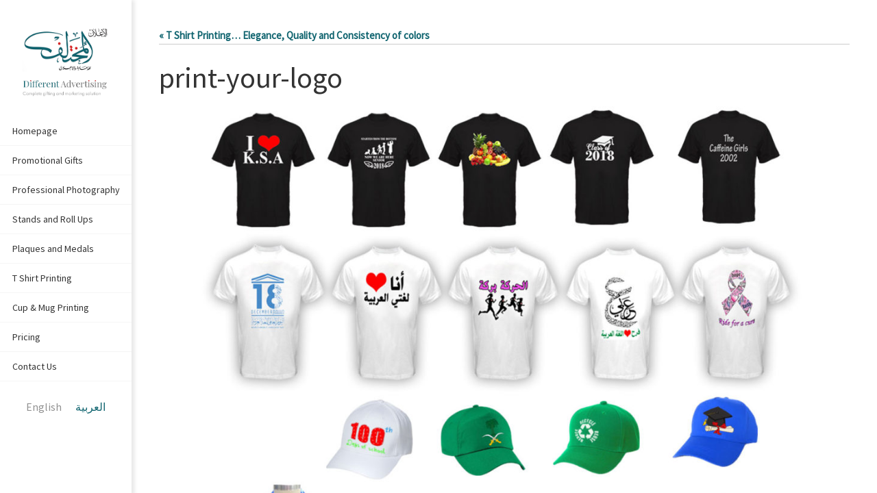

--- FILE ---
content_type: text/html; charset=UTF-8
request_url: https://www.diffadv.com/en/t-shirt-printing-design/print-your-logo-2/
body_size: 11506
content:
<!DOCTYPE html>
<html lang="en-US">
<head>
<meta name="viewport" content="width=device-width, user-scalable=no, initial-scale=1.0, minimum-scale=1.0, maximum-scale=1.0">
<meta http-equiv="Content-Type" content="text/html; charset=UTF-8" />
<meta name="google-site-verification" content="fi4TrvaFiX6r8iuXQsEWq_reAt8I6c8BlDgUWNPCRQ0" />
<meta name="msvalidate.01" content="BF04EAB87220252E86E88C04E67CD0A7" />
<link rel="profile" href="http://gmpg.org/xfn/11" />
<link rel="pingback" href="https://www.diffadv.com/xmlrpc.php" />
<link rel="shortcut icon" href="/wp-content/uploads/2018/10/Logo.png" /><link rel="apple-touch-icon" href="/wp-content/uploads/2018/10/Logo.png" /><meta name='robots' content='index, follow, max-image-preview:large, max-snippet:-1, max-video-preview:-1' />
	<style>img:is([sizes="auto" i], [sizes^="auto," i]) { contain-intrinsic-size: 3000px 1500px }</style>
	<link rel="alternate" hreflang="en" href="https://www.diffadv.com/en/t-shirt-printing-design/print-your-logo-2/" />
<link rel="alternate" hreflang="ar" href="https://www.diffadv.com/t-shirt-printing-design/print-your-logo/" />
<link rel="alternate" hreflang="x-default" href="https://www.diffadv.com/t-shirt-printing-design/print-your-logo/" />

	<!-- This site is optimized with the Yoast SEO plugin v26.4 - https://yoast.com/wordpress/plugins/seo/ -->
	<title>print-your-logo | Different Advertising</title>
	<link rel="canonical" href="https://www.diffadv.com/en/t-shirt-printing-design/print-your-logo-2/" />
	<meta property="og:locale" content="en_US" />
	<meta property="og:type" content="article" />
	<meta property="og:title" content="print-your-logo | Different Advertising" />
	<meta property="og:url" content="https://www.diffadv.com/en/t-shirt-printing-design/print-your-logo-2/" />
	<meta property="og:site_name" content="Different Advertising" />
	<meta property="og:image" content="https://www.diffadv.com/en/t-shirt-printing-design/print-your-logo-2/" />
	<meta property="og:image:width" content="1383" />
	<meta property="og:image:height" content="1344" />
	<meta property="og:image:type" content="image/jpeg" />
	<meta name="twitter:card" content="summary_large_image" />
	<script type="application/ld+json" class="yoast-schema-graph">{"@context":"https://schema.org","@graph":[{"@type":"WebPage","@id":"https://www.diffadv.com/en/t-shirt-printing-design/print-your-logo-2/","url":"https://www.diffadv.com/en/t-shirt-printing-design/print-your-logo-2/","name":"print-your-logo | Different Advertising","isPartOf":{"@id":"https://www.diffadv.com/#website"},"primaryImageOfPage":{"@id":"https://www.diffadv.com/en/t-shirt-printing-design/print-your-logo-2/#primaryimage"},"image":{"@id":"https://www.diffadv.com/en/t-shirt-printing-design/print-your-logo-2/#primaryimage"},"thumbnailUrl":"https://www.diffadv.com/wp-content/uploads/2018/11/print-your-logo.jpg","datePublished":"2018-11-13T18:40:59+00:00","breadcrumb":{"@id":"https://www.diffadv.com/en/t-shirt-printing-design/print-your-logo-2/#breadcrumb"},"inLanguage":"en-US","potentialAction":[{"@type":"ReadAction","target":["https://www.diffadv.com/en/t-shirt-printing-design/print-your-logo-2/"]}]},{"@type":"ImageObject","inLanguage":"en-US","@id":"https://www.diffadv.com/en/t-shirt-printing-design/print-your-logo-2/#primaryimage","url":"https://www.diffadv.com/wp-content/uploads/2018/11/print-your-logo.jpg","contentUrl":"https://www.diffadv.com/wp-content/uploads/2018/11/print-your-logo.jpg","width":1383,"height":1344},{"@type":"BreadcrumbList","@id":"https://www.diffadv.com/en/t-shirt-printing-design/print-your-logo-2/#breadcrumb","itemListElement":[{"@type":"ListItem","position":1,"name":"T Shirt Printing&#8230; Elegance, Quality and Consistency of colors","item":"https://www.diffadv.com/%d8%b7%d8%a8%d8%a7%d8%b9%d8%a9-%d8%b9%d9%84%d9%89-%d8%a7%d9%84%d8%aa%d9%8a%d8%b4%d8%b1%d8%aa%d8%a7%d8%aa/"},{"@type":"ListItem","position":2,"name":"print-your-logo"}]},{"@type":"WebSite","@id":"https://www.diffadv.com/#website","url":"https://www.diffadv.com/","name":"Different Advertising","description":"Your Smart Partner in Promotional Items and Professional Photography","potentialAction":[{"@type":"SearchAction","target":{"@type":"EntryPoint","urlTemplate":"https://www.diffadv.com/?s={search_term_string}"},"query-input":{"@type":"PropertyValueSpecification","valueRequired":true,"valueName":"search_term_string"}}],"inLanguage":"en-US"}]}</script>
	<!-- / Yoast SEO plugin. -->


<link rel="alternate" type="application/rss+xml" title="Different Advertising &raquo; Feed" href="https://www.diffadv.com/en/feed/" />
<link rel="alternate" type="application/rss+xml" title="Different Advertising &raquo; Comments Feed" href="https://www.diffadv.com/en/comments/feed/" />
<link rel="alternate" type="application/rss+xml" title="Different Advertising &raquo; print-your-logo Comments Feed" href="https://www.diffadv.com/en/t-shirt-printing-design/print-your-logo-2/feed/" />
<script type="text/javascript">
/* <![CDATA[ */
window._wpemojiSettings = {"baseUrl":"https:\/\/s.w.org\/images\/core\/emoji\/16.0.1\/72x72\/","ext":".png","svgUrl":"https:\/\/s.w.org\/images\/core\/emoji\/16.0.1\/svg\/","svgExt":".svg","source":{"concatemoji":"https:\/\/www.diffadv.com\/wp-includes\/js\/wp-emoji-release.min.js?ver=6.8.3"}};
/*! This file is auto-generated */
!function(s,n){var o,i,e;function c(e){try{var t={supportTests:e,timestamp:(new Date).valueOf()};sessionStorage.setItem(o,JSON.stringify(t))}catch(e){}}function p(e,t,n){e.clearRect(0,0,e.canvas.width,e.canvas.height),e.fillText(t,0,0);var t=new Uint32Array(e.getImageData(0,0,e.canvas.width,e.canvas.height).data),a=(e.clearRect(0,0,e.canvas.width,e.canvas.height),e.fillText(n,0,0),new Uint32Array(e.getImageData(0,0,e.canvas.width,e.canvas.height).data));return t.every(function(e,t){return e===a[t]})}function u(e,t){e.clearRect(0,0,e.canvas.width,e.canvas.height),e.fillText(t,0,0);for(var n=e.getImageData(16,16,1,1),a=0;a<n.data.length;a++)if(0!==n.data[a])return!1;return!0}function f(e,t,n,a){switch(t){case"flag":return n(e,"\ud83c\udff3\ufe0f\u200d\u26a7\ufe0f","\ud83c\udff3\ufe0f\u200b\u26a7\ufe0f")?!1:!n(e,"\ud83c\udde8\ud83c\uddf6","\ud83c\udde8\u200b\ud83c\uddf6")&&!n(e,"\ud83c\udff4\udb40\udc67\udb40\udc62\udb40\udc65\udb40\udc6e\udb40\udc67\udb40\udc7f","\ud83c\udff4\u200b\udb40\udc67\u200b\udb40\udc62\u200b\udb40\udc65\u200b\udb40\udc6e\u200b\udb40\udc67\u200b\udb40\udc7f");case"emoji":return!a(e,"\ud83e\udedf")}return!1}function g(e,t,n,a){var r="undefined"!=typeof WorkerGlobalScope&&self instanceof WorkerGlobalScope?new OffscreenCanvas(300,150):s.createElement("canvas"),o=r.getContext("2d",{willReadFrequently:!0}),i=(o.textBaseline="top",o.font="600 32px Arial",{});return e.forEach(function(e){i[e]=t(o,e,n,a)}),i}function t(e){var t=s.createElement("script");t.src=e,t.defer=!0,s.head.appendChild(t)}"undefined"!=typeof Promise&&(o="wpEmojiSettingsSupports",i=["flag","emoji"],n.supports={everything:!0,everythingExceptFlag:!0},e=new Promise(function(e){s.addEventListener("DOMContentLoaded",e,{once:!0})}),new Promise(function(t){var n=function(){try{var e=JSON.parse(sessionStorage.getItem(o));if("object"==typeof e&&"number"==typeof e.timestamp&&(new Date).valueOf()<e.timestamp+604800&&"object"==typeof e.supportTests)return e.supportTests}catch(e){}return null}();if(!n){if("undefined"!=typeof Worker&&"undefined"!=typeof OffscreenCanvas&&"undefined"!=typeof URL&&URL.createObjectURL&&"undefined"!=typeof Blob)try{var e="postMessage("+g.toString()+"("+[JSON.stringify(i),f.toString(),p.toString(),u.toString()].join(",")+"));",a=new Blob([e],{type:"text/javascript"}),r=new Worker(URL.createObjectURL(a),{name:"wpTestEmojiSupports"});return void(r.onmessage=function(e){c(n=e.data),r.terminate(),t(n)})}catch(e){}c(n=g(i,f,p,u))}t(n)}).then(function(e){for(var t in e)n.supports[t]=e[t],n.supports.everything=n.supports.everything&&n.supports[t],"flag"!==t&&(n.supports.everythingExceptFlag=n.supports.everythingExceptFlag&&n.supports[t]);n.supports.everythingExceptFlag=n.supports.everythingExceptFlag&&!n.supports.flag,n.DOMReady=!1,n.readyCallback=function(){n.DOMReady=!0}}).then(function(){return e}).then(function(){var e;n.supports.everything||(n.readyCallback(),(e=n.source||{}).concatemoji?t(e.concatemoji):e.wpemoji&&e.twemoji&&(t(e.twemoji),t(e.wpemoji)))}))}((window,document),window._wpemojiSettings);
/* ]]> */
</script>
<link rel='stylesheet' id='twb-open-sans-css' href='https://fonts.googleapis.com/css?family=Open+Sans%3A300%2C400%2C500%2C600%2C700%2C800&#038;display=swap&#038;ver=6.8.3' type='text/css' media='all' />
<link rel='stylesheet' id='twbbwg-global-css' href='https://www.diffadv.com/wp-content/plugins/photo-gallery/booster/assets/css/global.css?ver=1.0.0' type='text/css' media='all' />
<style id='wp-emoji-styles-inline-css' type='text/css'>

	img.wp-smiley, img.emoji {
		display: inline !important;
		border: none !important;
		box-shadow: none !important;
		height: 1em !important;
		width: 1em !important;
		margin: 0 0.07em !important;
		vertical-align: -0.1em !important;
		background: none !important;
		padding: 0 !important;
	}
</style>
<link rel='stylesheet' id='wp-block-library-css' href='https://www.diffadv.com/wp-includes/css/dist/block-library/style.min.css?ver=6.8.3' type='text/css' media='all' />
<style id='classic-theme-styles-inline-css' type='text/css'>
/*! This file is auto-generated */
.wp-block-button__link{color:#fff;background-color:#32373c;border-radius:9999px;box-shadow:none;text-decoration:none;padding:calc(.667em + 2px) calc(1.333em + 2px);font-size:1.125em}.wp-block-file__button{background:#32373c;color:#fff;text-decoration:none}
</style>
<style id='global-styles-inline-css' type='text/css'>
:root{--wp--preset--aspect-ratio--square: 1;--wp--preset--aspect-ratio--4-3: 4/3;--wp--preset--aspect-ratio--3-4: 3/4;--wp--preset--aspect-ratio--3-2: 3/2;--wp--preset--aspect-ratio--2-3: 2/3;--wp--preset--aspect-ratio--16-9: 16/9;--wp--preset--aspect-ratio--9-16: 9/16;--wp--preset--color--black: #000000;--wp--preset--color--cyan-bluish-gray: #abb8c3;--wp--preset--color--white: #ffffff;--wp--preset--color--pale-pink: #f78da7;--wp--preset--color--vivid-red: #cf2e2e;--wp--preset--color--luminous-vivid-orange: #ff6900;--wp--preset--color--luminous-vivid-amber: #fcb900;--wp--preset--color--light-green-cyan: #7bdcb5;--wp--preset--color--vivid-green-cyan: #00d084;--wp--preset--color--pale-cyan-blue: #8ed1fc;--wp--preset--color--vivid-cyan-blue: #0693e3;--wp--preset--color--vivid-purple: #9b51e0;--wp--preset--gradient--vivid-cyan-blue-to-vivid-purple: linear-gradient(135deg,rgba(6,147,227,1) 0%,rgb(155,81,224) 100%);--wp--preset--gradient--light-green-cyan-to-vivid-green-cyan: linear-gradient(135deg,rgb(122,220,180) 0%,rgb(0,208,130) 100%);--wp--preset--gradient--luminous-vivid-amber-to-luminous-vivid-orange: linear-gradient(135deg,rgba(252,185,0,1) 0%,rgba(255,105,0,1) 100%);--wp--preset--gradient--luminous-vivid-orange-to-vivid-red: linear-gradient(135deg,rgba(255,105,0,1) 0%,rgb(207,46,46) 100%);--wp--preset--gradient--very-light-gray-to-cyan-bluish-gray: linear-gradient(135deg,rgb(238,238,238) 0%,rgb(169,184,195) 100%);--wp--preset--gradient--cool-to-warm-spectrum: linear-gradient(135deg,rgb(74,234,220) 0%,rgb(151,120,209) 20%,rgb(207,42,186) 40%,rgb(238,44,130) 60%,rgb(251,105,98) 80%,rgb(254,248,76) 100%);--wp--preset--gradient--blush-light-purple: linear-gradient(135deg,rgb(255,206,236) 0%,rgb(152,150,240) 100%);--wp--preset--gradient--blush-bordeaux: linear-gradient(135deg,rgb(254,205,165) 0%,rgb(254,45,45) 50%,rgb(107,0,62) 100%);--wp--preset--gradient--luminous-dusk: linear-gradient(135deg,rgb(255,203,112) 0%,rgb(199,81,192) 50%,rgb(65,88,208) 100%);--wp--preset--gradient--pale-ocean: linear-gradient(135deg,rgb(255,245,203) 0%,rgb(182,227,212) 50%,rgb(51,167,181) 100%);--wp--preset--gradient--electric-grass: linear-gradient(135deg,rgb(202,248,128) 0%,rgb(113,206,126) 100%);--wp--preset--gradient--midnight: linear-gradient(135deg,rgb(2,3,129) 0%,rgb(40,116,252) 100%);--wp--preset--font-size--small: 13px;--wp--preset--font-size--medium: 20px;--wp--preset--font-size--large: 36px;--wp--preset--font-size--x-large: 42px;--wp--preset--spacing--20: 0.44rem;--wp--preset--spacing--30: 0.67rem;--wp--preset--spacing--40: 1rem;--wp--preset--spacing--50: 1.5rem;--wp--preset--spacing--60: 2.25rem;--wp--preset--spacing--70: 3.38rem;--wp--preset--spacing--80: 5.06rem;--wp--preset--shadow--natural: 6px 6px 9px rgba(0, 0, 0, 0.2);--wp--preset--shadow--deep: 12px 12px 50px rgba(0, 0, 0, 0.4);--wp--preset--shadow--sharp: 6px 6px 0px rgba(0, 0, 0, 0.2);--wp--preset--shadow--outlined: 6px 6px 0px -3px rgba(255, 255, 255, 1), 6px 6px rgba(0, 0, 0, 1);--wp--preset--shadow--crisp: 6px 6px 0px rgba(0, 0, 0, 1);}:where(.is-layout-flex){gap: 0.5em;}:where(.is-layout-grid){gap: 0.5em;}body .is-layout-flex{display: flex;}.is-layout-flex{flex-wrap: wrap;align-items: center;}.is-layout-flex > :is(*, div){margin: 0;}body .is-layout-grid{display: grid;}.is-layout-grid > :is(*, div){margin: 0;}:where(.wp-block-columns.is-layout-flex){gap: 2em;}:where(.wp-block-columns.is-layout-grid){gap: 2em;}:where(.wp-block-post-template.is-layout-flex){gap: 1.25em;}:where(.wp-block-post-template.is-layout-grid){gap: 1.25em;}.has-black-color{color: var(--wp--preset--color--black) !important;}.has-cyan-bluish-gray-color{color: var(--wp--preset--color--cyan-bluish-gray) !important;}.has-white-color{color: var(--wp--preset--color--white) !important;}.has-pale-pink-color{color: var(--wp--preset--color--pale-pink) !important;}.has-vivid-red-color{color: var(--wp--preset--color--vivid-red) !important;}.has-luminous-vivid-orange-color{color: var(--wp--preset--color--luminous-vivid-orange) !important;}.has-luminous-vivid-amber-color{color: var(--wp--preset--color--luminous-vivid-amber) !important;}.has-light-green-cyan-color{color: var(--wp--preset--color--light-green-cyan) !important;}.has-vivid-green-cyan-color{color: var(--wp--preset--color--vivid-green-cyan) !important;}.has-pale-cyan-blue-color{color: var(--wp--preset--color--pale-cyan-blue) !important;}.has-vivid-cyan-blue-color{color: var(--wp--preset--color--vivid-cyan-blue) !important;}.has-vivid-purple-color{color: var(--wp--preset--color--vivid-purple) !important;}.has-black-background-color{background-color: var(--wp--preset--color--black) !important;}.has-cyan-bluish-gray-background-color{background-color: var(--wp--preset--color--cyan-bluish-gray) !important;}.has-white-background-color{background-color: var(--wp--preset--color--white) !important;}.has-pale-pink-background-color{background-color: var(--wp--preset--color--pale-pink) !important;}.has-vivid-red-background-color{background-color: var(--wp--preset--color--vivid-red) !important;}.has-luminous-vivid-orange-background-color{background-color: var(--wp--preset--color--luminous-vivid-orange) !important;}.has-luminous-vivid-amber-background-color{background-color: var(--wp--preset--color--luminous-vivid-amber) !important;}.has-light-green-cyan-background-color{background-color: var(--wp--preset--color--light-green-cyan) !important;}.has-vivid-green-cyan-background-color{background-color: var(--wp--preset--color--vivid-green-cyan) !important;}.has-pale-cyan-blue-background-color{background-color: var(--wp--preset--color--pale-cyan-blue) !important;}.has-vivid-cyan-blue-background-color{background-color: var(--wp--preset--color--vivid-cyan-blue) !important;}.has-vivid-purple-background-color{background-color: var(--wp--preset--color--vivid-purple) !important;}.has-black-border-color{border-color: var(--wp--preset--color--black) !important;}.has-cyan-bluish-gray-border-color{border-color: var(--wp--preset--color--cyan-bluish-gray) !important;}.has-white-border-color{border-color: var(--wp--preset--color--white) !important;}.has-pale-pink-border-color{border-color: var(--wp--preset--color--pale-pink) !important;}.has-vivid-red-border-color{border-color: var(--wp--preset--color--vivid-red) !important;}.has-luminous-vivid-orange-border-color{border-color: var(--wp--preset--color--luminous-vivid-orange) !important;}.has-luminous-vivid-amber-border-color{border-color: var(--wp--preset--color--luminous-vivid-amber) !important;}.has-light-green-cyan-border-color{border-color: var(--wp--preset--color--light-green-cyan) !important;}.has-vivid-green-cyan-border-color{border-color: var(--wp--preset--color--vivid-green-cyan) !important;}.has-pale-cyan-blue-border-color{border-color: var(--wp--preset--color--pale-cyan-blue) !important;}.has-vivid-cyan-blue-border-color{border-color: var(--wp--preset--color--vivid-cyan-blue) !important;}.has-vivid-purple-border-color{border-color: var(--wp--preset--color--vivid-purple) !important;}.has-vivid-cyan-blue-to-vivid-purple-gradient-background{background: var(--wp--preset--gradient--vivid-cyan-blue-to-vivid-purple) !important;}.has-light-green-cyan-to-vivid-green-cyan-gradient-background{background: var(--wp--preset--gradient--light-green-cyan-to-vivid-green-cyan) !important;}.has-luminous-vivid-amber-to-luminous-vivid-orange-gradient-background{background: var(--wp--preset--gradient--luminous-vivid-amber-to-luminous-vivid-orange) !important;}.has-luminous-vivid-orange-to-vivid-red-gradient-background{background: var(--wp--preset--gradient--luminous-vivid-orange-to-vivid-red) !important;}.has-very-light-gray-to-cyan-bluish-gray-gradient-background{background: var(--wp--preset--gradient--very-light-gray-to-cyan-bluish-gray) !important;}.has-cool-to-warm-spectrum-gradient-background{background: var(--wp--preset--gradient--cool-to-warm-spectrum) !important;}.has-blush-light-purple-gradient-background{background: var(--wp--preset--gradient--blush-light-purple) !important;}.has-blush-bordeaux-gradient-background{background: var(--wp--preset--gradient--blush-bordeaux) !important;}.has-luminous-dusk-gradient-background{background: var(--wp--preset--gradient--luminous-dusk) !important;}.has-pale-ocean-gradient-background{background: var(--wp--preset--gradient--pale-ocean) !important;}.has-electric-grass-gradient-background{background: var(--wp--preset--gradient--electric-grass) !important;}.has-midnight-gradient-background{background: var(--wp--preset--gradient--midnight) !important;}.has-small-font-size{font-size: var(--wp--preset--font-size--small) !important;}.has-medium-font-size{font-size: var(--wp--preset--font-size--medium) !important;}.has-large-font-size{font-size: var(--wp--preset--font-size--large) !important;}.has-x-large-font-size{font-size: var(--wp--preset--font-size--x-large) !important;}
:where(.wp-block-post-template.is-layout-flex){gap: 1.25em;}:where(.wp-block-post-template.is-layout-grid){gap: 1.25em;}
:where(.wp-block-columns.is-layout-flex){gap: 2em;}:where(.wp-block-columns.is-layout-grid){gap: 2em;}
:root :where(.wp-block-pullquote){font-size: 1.5em;line-height: 1.6;}
</style>
<link rel='stylesheet' id='bwg_fonts-css' href='https://www.diffadv.com/wp-content/plugins/photo-gallery/css/bwg-fonts/fonts.css?ver=0.0.1' type='text/css' media='all' />
<link rel='stylesheet' id='sumoselect-css' href='https://www.diffadv.com/wp-content/plugins/photo-gallery/css/sumoselect.min.css?ver=3.4.6' type='text/css' media='all' />
<link rel='stylesheet' id='mCustomScrollbar-css' href='https://www.diffadv.com/wp-content/plugins/photo-gallery/css/jquery.mCustomScrollbar.min.css?ver=3.1.5' type='text/css' media='all' />
<link rel='stylesheet' id='bwg_googlefonts-css' href='https://fonts.googleapis.com/css?family=Ubuntu&#038;subset=greek,latin,greek-ext,vietnamese,cyrillic-ext,latin-ext,cyrillic' type='text/css' media='all' />
<link rel='stylesheet' id='bwg_frontend-css' href='https://www.diffadv.com/wp-content/plugins/photo-gallery/css/styles.min.css?ver=1.8.35' type='text/css' media='all' />
<link rel='stylesheet' id='wpml-legacy-horizontal-list-0-css' href='https://www.diffadv.com/wp-content/plugins/sitepress-multilingual-cms/templates/language-switchers/legacy-list-horizontal/style.min.css?ver=1' type='text/css' media='all' />
<style id='wpml-legacy-horizontal-list-0-inline-css' type='text/css'>
.wpml-ls-sidebars-header-widget-area .wpml-ls-current-language > a {color:#919191;}
</style>
<link rel='stylesheet' id='parent-style-css' href='https://www.diffadv.com/wp-content/themes/diff/style.css?ver=6.8.3' type='text/css' media='all' />
<link rel='stylesheet' id='child-style-css' href='https://www.diffadv.com/wp-content/themes/diffadv-child/style.css?ver=6.8.3' type='text/css' media='all' />
<link rel='stylesheet' id='DiffAdvs-fonts-css' href='https://www.diffadv.com/wp-content/themes/diff/fonts/fontfaces.css?ver=6.8.3' type='text/css' media='all' />
<link rel='stylesheet' id='DiffAdv-googlefonts-css' href='//fonts.googleapis.com/css?family=Source+Sans+Pro|Playfair+Display' type='text/css' media='screen' />
<link rel='stylesheet' id='DiffAdvs-css' href='https://www.diffadv.com/wp-content/themes/diffadv-child/style.css?ver=6.8.3' type='text/css' media='all' />
<script type="text/javascript" src="https://www.diffadv.com/wp-includes/js/jquery/jquery.min.js?ver=3.7.1" id="jquery-core-js"></script>
<script type="text/javascript" src="https://www.diffadv.com/wp-includes/js/jquery/jquery-migrate.min.js?ver=3.4.1" id="jquery-migrate-js"></script>
<script type="text/javascript" src="https://www.diffadv.com/wp-content/plugins/photo-gallery/booster/assets/js/circle-progress.js?ver=1.2.2" id="twbbwg-circle-js"></script>
<script type="text/javascript" id="twbbwg-global-js-extra">
/* <![CDATA[ */
var twb = {"nonce":"9ce797a429","ajax_url":"https:\/\/www.diffadv.com\/wp-admin\/admin-ajax.php","plugin_url":"https:\/\/www.diffadv.com\/wp-content\/plugins\/photo-gallery\/booster","href":"https:\/\/www.diffadv.com\/wp-admin\/admin.php?page=twbbwg_photo-gallery"};
var twb = {"nonce":"9ce797a429","ajax_url":"https:\/\/www.diffadv.com\/wp-admin\/admin-ajax.php","plugin_url":"https:\/\/www.diffadv.com\/wp-content\/plugins\/photo-gallery\/booster","href":"https:\/\/www.diffadv.com\/wp-admin\/admin.php?page=twbbwg_photo-gallery"};
/* ]]> */
</script>
<script type="text/javascript" src="https://www.diffadv.com/wp-content/plugins/photo-gallery/booster/assets/js/global.js?ver=1.0.0" id="twbbwg-global-js"></script>
<script type="text/javascript" src="https://www.diffadv.com/wp-content/plugins/photo-gallery/js/jquery.sumoselect.min.js?ver=3.4.6" id="sumoselect-js"></script>
<script type="text/javascript" src="https://www.diffadv.com/wp-content/plugins/photo-gallery/js/tocca.min.js?ver=2.0.9" id="bwg_mobile-js"></script>
<script type="text/javascript" src="https://www.diffadv.com/wp-content/plugins/photo-gallery/js/jquery.mCustomScrollbar.concat.min.js?ver=3.1.5" id="mCustomScrollbar-js"></script>
<script type="text/javascript" src="https://www.diffadv.com/wp-content/plugins/photo-gallery/js/jquery.fullscreen.min.js?ver=0.6.0" id="jquery-fullscreen-js"></script>
<script type="text/javascript" id="bwg_frontend-js-extra">
/* <![CDATA[ */
var bwg_objectsL10n = {"bwg_field_required":"field is required.","bwg_mail_validation":"This is not a valid email address.","bwg_search_result":"There are no images matching your search.","bwg_select_tag":"Select Tag","bwg_order_by":"Order By","bwg_search":"Search","bwg_show_ecommerce":"Show Ecommerce","bwg_hide_ecommerce":"Hide Ecommerce","bwg_show_comments":"Show Comments","bwg_hide_comments":"Hide Comments","bwg_restore":"Restore","bwg_maximize":"Maximize","bwg_fullscreen":"Fullscreen","bwg_exit_fullscreen":"Exit Fullscreen","bwg_search_tag":"SEARCH...","bwg_tag_no_match":"No tags found","bwg_all_tags_selected":"All tags selected","bwg_tags_selected":"tags selected","play":"Play","pause":"Pause","is_pro":"","bwg_play":"Play","bwg_pause":"Pause","bwg_hide_info":"Hide info","bwg_show_info":"Show info","bwg_hide_rating":"Hide rating","bwg_show_rating":"Show rating","ok":"Ok","cancel":"Cancel","select_all":"Select all","lazy_load":"0","lazy_loader":"https:\/\/www.diffadv.com\/wp-content\/plugins\/photo-gallery\/images\/ajax_loader.png","front_ajax":"0","bwg_tag_see_all":"see all tags","bwg_tag_see_less":"see less tags"};
/* ]]> */
</script>
<script type="text/javascript" src="https://www.diffadv.com/wp-content/plugins/photo-gallery/js/scripts.min.js?ver=1.8.35" id="bwg_frontend-js"></script>
<script type="text/javascript" src="https://www.diffadv.com/wp-content/themes/diff/js/frontend.js?ver=6.8.3" id="cryout-frontend-js"></script>
<link rel="https://api.w.org/" href="https://www.diffadv.com/en/wp-json/" /><link rel="alternate" title="JSON" type="application/json" href="https://www.diffadv.com/en/wp-json/wp/v2/media/477" /><link rel="EditURI" type="application/rsd+xml" title="RSD" href="https://www.diffadv.com/xmlrpc.php?rsd" />
<meta name="generator" content="WordPress 6.8.3" />
<link rel='shortlink' href='https://www.diffadv.com/en/?p=477' />
<link rel="alternate" title="oEmbed (JSON)" type="application/json+oembed" href="https://www.diffadv.com/en/wp-json/oembed/1.0/embed?url=https%3A%2F%2Fwww.diffadv.com%2Fen%2Ft-shirt-printing-design%2Fprint-your-logo-2%2F" />
<link rel="alternate" title="oEmbed (XML)" type="text/xml+oembed" href="https://www.diffadv.com/en/wp-json/oembed/1.0/embed?url=https%3A%2F%2Fwww.diffadv.com%2Fen%2Ft-shirt-printing-design%2Fprint-your-logo-2%2F&#038;format=xml" />
<meta name="generator" content="WPML ver:4.8.5 stt:5,1;" />
<style type="text/css"> #access >.menu, #forbottom, #colophon, #footer-widget-area, #topbar-inner, .ppbox, #pp-afterslider #container, #breadcrumbs-box { max-width: 1370px; } @media (max-width: 800px) { #header-container {position: relative !important;} #branding {height: auto !important;}}#container.one-column { } #container.two-columns-right #secondary { width:300px; float:right; } #container.two-columns-right #content { width:980px; float:left; } /*fallback*/ #container.two-columns-right #content { width:calc(100% - 330px); float:left; } #container.two-columns-left #primary { width:300px; float:left; } #container.two-columns-left #content { width:980px; float:right; } /*fallback*/ #container.two-columns-left #content { width:-moz-calc(100% - 330px); float:right; width:-webkit-calc(100% - 330px); width:calc(100% - 330px); } #container.three-columns-right .sidey { width:150px; float:left; } #container.three-columns-right #primary { margin-left:30px; margin-right:30px; } #container.three-columns-right #content { width:950px; float:left; } /*fallback*/ #container.three-columns-right #content { width:-moz-calc(100% - 360px); float:left; width:-webkit-calc(100% - 360px); width:calc(100% - 360px);} #container.three-columns-left .sidey { width:150px; float:left; } #container.three-columns-left #secondary {margin-left:30px; margin-right:30px; } #container.three-columns-left #content { width:950px; float:right;} /*fallback*/ #container.three-columns-left #content { width:-moz-calc(100% - 360px); float:right; width:-webkit-calc(100% - 360px); width:calc(100% - 360px); } #container.three-columns-sided .sidey { width:150px; float:left; } #container.three-columns-sided #secondary { float:right; } #container.three-columns-sided #content { width:950px; float:right; /*fallback*/ width:-moz-calc(100% - 360px); float:right; width:-webkit-calc(100% - 360px); float:right; width:calc(100% - 360px); float:right; margin: 0 180px 0 -1310px; } body { font-family: 'Source Sans Pro'; } #content h1.entry-title a, #content h2.entry-title a, #content h1.entry-title , #content h2.entry-title { font-family: inherit; } .widget-title, .widget-title a { line-height: normal; font-family: 'Playfair Display'; } .widget-container, .widget-container a { font-family: inherit; } .entry-content h1, .entry-content h2, .entry-content h3, .entry-content h4, .entry-content h5, .entry-content h6, #comments #reply-title, .nivo-caption h2, .nivo-caption h1, #front-text1 h1, #front-text2 h1, h3.column-header-image { font-family: 'Playfair Display'; } #site-title span a { font-family: inherit; } #access ul li a, #access ul li a span { font-family: inherit; } body { color: #555555; background-color: #f6f6f6 } a { color: #116570; } a:hover,.entry-meta span a:hover, .comments-link a:hover { color: #a91300; } a:active {background-color:#a91300; color:#FFFFFF; } .entry-meta a:hover, .widget-container a:hover, .footer2 a:hover { border-bottom-color: #CCCCCC; } .sticky h2.entry-title a {background-color:#116570; color:#FFFFFF;} #header { background-color: ; } #site-title span a { color:#116570; } #site-description { color:#666666; } .socials a:hover .socials-hover { background-color: #f1f1f1; } .socials-hover { background-color: ; } /* Main menu top level */ #access a, #nav-toggle span { color: #333333; } #access, #nav-toggle, #access ul li {background-color: #ffffff; } #access > .menu > ul > li > a > span { } #access ul li:hover {background-color: #EEEEEE; color:#FFFFFF; } #access ul > li.current_page_item , #access ul > li.current-menu-item , #access ul > li.current_page_ancestor , #access ul > li.current-menu-ancestor { background-color: #ffffff; } /* Main menu Submenus */ #access ul ul li, #access ul ul { background-color:#EEEEEE; } #access ul ul li a {color:#FFFFFF} #access ul ul li:hover {background:#fcfcfc} #breadcrumbs {background:#ececec} #access ul ul li.current_page_item, #access ul ul li.current-menu-item, #access ul ul li.current_page_ancestor , #access ul ul li.current-menu-ancestor { background-color:#fcfcfc; } #topbar { background-color: #FFFFFF;border-bottom-color:#ebebeb; } .menu-header-search #searchform {background: #F7F7F7;} .topmenu ul li a, .search-icon:before { color: #999999; } .topmenu ul li a:hover { color: #FFFFFF; background-color: #116570; } .search-icon:hover:before { color: #116570; } #main { background-color: #FFFFFF; } #author-info, #entry-author-info, .page-title { border-color: #CCCCCC; } .page-title-text {border-color: #a91300; } .page-title span {border-color: #116570; } #entry-author-info #author-avatar, #author-info #author-avatar { border-color: #EEEEEE; } .avatar-container:before {background-color:#a91300;} .sidey .widget-container { color: #555555; background-color: ; } .sidey .widget-title { color: #a91300; background-color: ;border-color:#CCCCCC;} .sidey .widget-container a {color:;} .sidey .widget-container a:hover {color:;} .widget-title span {border-color:#a91300;} .entry-content h1, .entry-content h2, .entry-content h3, .entry-content h4, .entry-content h5, .entry-content h6 { color: #116570; } .entry-title, .entry-title a { color: #444444; } .entry-title a:hover { color: #000000; } #content span.entry-format { color: #CCCCCC; } #footer { color: #AAAAAA; background-color: #116570; } #footer2 { color: #AAAAAA; background-color: ; } #sfooter-full { background-color: ; } .footermenu ul li { border-color: ; } .footermenu ul li:hover { border-color: ; } #footer a { color: #ffffff; } #footer a:hover { color: ; } #footer2 a, .footermenu ul li:after { color: #ffffff; } #footer2 a:hover { color: #1c7d8a; } #footer .widget-container { color: #ffffff; background-color: ; } #footer .widget-title { color: #ffffff; background-color: ;border-color:#CCCCCC;} a.continue-reading-link { color:#116570; border-color:#116570; } a.continue-reading-link:hover { background-color:#116570 !important; color:#f6f6f6 !important; } #inter_ajax_more_trigger {border:1px solid #CCCCCC; } #inter_ajax_more_trigger:hover {background-color:#F7F7F7;} a.continue-reading-link i.icon-right-dir {color:#116570} a.continue-reading-link:hover i.icon-right-dir {color:#f6f6f6} .page-link a, .page-link > span > em {border-color:#CCCCCC} .columnmore a {background:#a91300;color:#F7F7F7} .columnmore a:hover {background:#116570;} .file, .button, #respond .form-submit input#submit, input[type=submit], input[type=reset] { background-color: #FFFFFF; border-color: #CCCCCC; box-shadow: 0 -10px 10px 0 #F7F7F7 inset; } .file:hover, .button:hover, #respond .form-submit input#submit:hover { background-color: #F7F7F7; } .entry-content tr th, .entry-content thead th { color: #116570; } #content tr th { background-color: #116570;color:#FFFFFF; } #content tr.even { background-color: #F7F7F7; } hr { background-color: #CCCCCC; } input[type="text"], input[type="password"], input[type="email"], input[type="file"], textarea, select, input[type="color"],input[type="date"],input[type="datetime"],input[type="datetime-local"],input[type="month"],input[type="number"],input[type="range"], input[type="search"],input[type="tel"],input[type="time"],input[type="url"],input[type="week"] { /*background-color: #F7F7F7;*/ border-color: #CCCCCC #EEEEEE #EEEEEE #CCCCCC; color: #555555; } input[type="submit"], input[type="reset"] { color: #555555; background-color: #FFFFFF; border-color: #CCCCCC; box-shadow: 0 -10px 10px 0 #F7F7F7 inset; } input[type="text"]:hover, input[type="password"]:hover, input[type="email"]:hover, textarea:hover, input[type="color"]:hover, input[type="date"]:hover, input[type="datetime"]:hover, input[type="datetime-local"]:hover, input[type="month"]:hover, input[type="number"]:hover, input[type="range"]:hover, input[type="search"]:hover, input[type="tel"]:hover, input[type="time"]:hover, input[type="url"]:hover, input[type="week"]:hover { background-color: rgba(247,247,247,0.4); } .entry-content code {background-color:#F7F7F7; border-color: rgba(17,101,112,0.1);} .entry-content pre { border-color: #CCCCCC;} abbr, acronym { border-color: #555555; } .comment-meta a { color: #999999; } #respond .form-allowed-tags { color: #999999; } .reply a{ border-color: #EEEEEE; } .reply a:hover {color: #116570; } .entry-meta {border-color:#EEEEEE;} .entry-meta .icon-metas:before {color:#a91300;} .entry-meta span a, .comments-link a {color:;} .entry-meta span a:hover, .comments-link a:hover {color:;} .entry-meta span, .entry-utility span, .footer-tags {color:#999999;} .nav-next a:hover, .nav-previous a:hover {background:#116570;color:#FFFFFF;} .pagination { border-color:#ededed;} .pagination a:hover { background: #a91300;color: #FFFFFF ;} h3#comments-title {border-color:#CCCCCC} h3#comments-title span {background: #116570;color: #FFFFFF ;} .comment-details {border-color:#EEEEEE} #searchform input[type="text"] {color:#999999;} #searchform:after {background-color:#a91300;} #searchform:hover:after {background-color:#116570;} #searchsubmit {color:#F7F7F7} li.menu-main-search #searchform #s {background-color:#f6f6f6;} li.menu-main-search #searchsubmit {color:#999999;} .caption-accented .wp-caption { background-color:rgba(17,101,112,0.8)); color:#FFFFFF} .DiffAdv-image-one .entry-content img[class*='align'],.DiffAdv-image-one .entry-summary img[class*='align'], .DiffAdv-image-two .entry-content img[class*='align'],.DiffAdv-image-two .entry-summary img[class*='align'] { border-color:#116570;} #content p, #content ul, #content ol, #content, .ppbox { text-align:Default ; } #content p, #content ul, #content ol, .widget-container, .widget-container a, table, table td, .ppbox , .navigation, #content dt, #content dd, #content { font-size:15px;line-height:1.6em; word-spacing:Default; letter-spacing:Default; } #content h1.entry-title, #content h2.entry-title { font-size:42px ;} .widget-title, .widget-title a { font-size:28px ;} .widget-container, .widget-container a { font-size:16px ;} #content .entry-content h1, #pp-afterslider h1 { font-size: 38px;} #content .entry-content h2, #pp-afterslider h2 { font-size: 34px;} #content .entry-content h3, #pp-afterslider h3 { font-size: 29px;} #content .entry-content h4, #pp-afterslider h4 { font-size: 24px;} #content .entry-content h5, #pp-afterslider h5 { font-size: 19px;} #content .entry-content h6, #pp-afterslider h6 { font-size: 14px;} #site-title span a { font-size:46px ;} #access ul li a { font-size:14px ;} #access ul ul ul a {font-size:12px;} .nocomments, .nocomments2 {display:none;} .comments-link span { display:none;} #header-container > div { margin:15px 0 0 0px;} #content p, #content ul, #content ol, #content dd, #content pre, #content hr { margin-bottom: 1.4em; } article footer.entry-meta {display:none;} #nav-toggle { text-align: left; } #toTop:hover .icon-back2top:before {color:#a91300;} #main {margin-top:0px; } #forbottom {padding-left: 0px; padding-right: 0px;} #header-widget-area { width: 33%; } #branding { height:180px; } </style> 
<style type="text/css">/* DiffAdv Custom CSS */</style>
<script type="text/javascript">var inter_global_content_width = 1070;</script><!--[if lt IE 9]>
<script>
document.createElement('header');
document.createElement('nav');
document.createElement('section');
document.createElement('article');
document.createElement('aside');
document.createElement('footer');
</script>
<![endif]-->
<script type="text/javascript">
function makeDoubleDelegate(function1, function2) {
    return function() { if (function1) function1(); if (function2) function2(); }
}
function DiffAdv_onload() {
 jQuery(".entry-content").fitVids(); };
window.onload = makeDoubleDelegate(window.onload, DiffAdv_onload );
jQuery(document).ready(function(){
 DiffAdv_mobilemenu_init(); });
</script>
		<style type="text/css" id="wp-custom-css">
			input#nf-field-13 {
    background-color: #d10000;
    color: #fff;
    border: 0;
    padding: 12px 30px;
    font-size: 18px;
    font-family: inherit;
    border-radius: 5px;
    box-shadow: none;
}		</style>
		<!-- Google Tag Manager -->
<script>(function(w,d,s,l,i){w[l]=w[l]||[];w[l].push({'gtm.start':
new Date().getTime(),event:'gtm.js'});var f=d.getElementsByTagName(s)[0],
j=d.createElement(s),dl=l!='dataLayer'?'&l='+l:'';j.async=true;j.src=
'https://www.googletagmanager.com/gtm.js?id='+i+dl;f.parentNode.insertBefore(j,f);
})(window,document,'script','dataLayer','GTM-TP82RN2');</script>
<!-- End Google Tag Manager -->
</head>
<body class="attachment wp-singular attachment-template-default attachmentid-477 attachment-jpeg wp-theme-diff wp-child-theme-diffadv-child DiffAdv-image-none caption-simple">
<!-- Google Tag Manager (noscript) -->
<noscript><iframe src="https://www.googletagmanager.com/ns.html?id=GTM-TP82RN2"
height="0" width="0" style="display:none;visibility:hidden"></iframe></noscript>
<!-- End Google Tag Manager (noscript) -->
<div id="wrapper" class="hfeed">
<div id="header-full">
	<header id="header">
		<div id="masthead">
					<div id="branding" role="banner" >
				<div id="header-container">
<div><a id="logo" href="https://www.diffadv.com/en/" ><img alt="Different Advertising" src="https://www.diffadv.com/wp-content/uploads/2023/07/Logo.png" /></a></div></div>				<div style="clear:both;"></div>
			</div><!-- #branding -->
			<a id="nav-toggle"><span>&nbsp;</span></a>
			<nav id="access" role="navigation">
				<div class="skip-link screen-reader-text"><a href="#content" title="Skip to content">Skip to content</a></div>
<div class="menu"><ul id="prime_nav" class="menu"><li id="menu-item-84" class="menu-item menu-item-type-custom menu-item-object-custom menu-item-84"><a href="https://www.diffadv.com/en/"><span>Homepage</span></a></li>
<li id="menu-item-64" class="menu-item menu-item-type-post_type menu-item-object-page menu-item-64"><a href="https://www.diffadv.com/en/corporate-promotional-gifts/"><span>Promotional Gifts</span></a></li>
<li id="menu-item-65" class="menu-item menu-item-type-post_type menu-item-object-page menu-item-65"><a href="https://www.diffadv.com/en/professional-advertising-photography/"><span>Professional Photography</span></a></li>
<li id="menu-item-116" class="menu-item menu-item-type-post_type menu-item-object-page menu-item-116"><a href="https://www.diffadv.com/en/roll-up-stand-banner-display/"><span>Stands and Roll Ups</span></a></li>
<li id="menu-item-68" class="menu-item menu-item-type-post_type menu-item-object-page menu-item-68"><a href="https://www.diffadv.com/en/plaques-trophies-medals/"><span>Plaques and Medals</span></a></li>
<li id="menu-item-67" class="menu-item menu-item-type-post_type menu-item-object-page menu-item-67"><a href="https://www.diffadv.com/en/t-shirt-printing-design/"><span>T Shirt Printing</span></a></li>
<li id="menu-item-66" class="menu-item menu-item-type-post_type menu-item-object-page menu-item-66"><a href="https://www.diffadv.com/en/cup-mug-printing-design/"><span>Cup &#038; Mug Printing</span></a></li>
<li id="menu-item-118" class="menu-item menu-item-type-post_type menu-item-object-page menu-item-118"><a href="https://www.diffadv.com/en/affordable-prices/"><span>Pricing</span></a></li>
<li id="menu-item-117" class="menu-item menu-item-type-post_type menu-item-object-page menu-item-117"><a href="https://www.diffadv.com/en/contact-different-advertising/"><span>Contact Us</span></a></li>
</ul></div>			</nav><!-- #access -->
					<div id="header-widget-area">
			<ul class="yoyo">
				<li id="icl_lang_sel_widget-2" class="widget-container widget_icl_lang_sel_widget">
<div class="wpml-ls-sidebars-header-widget-area wpml-ls wpml-ls-legacy-list-horizontal">
	<ul role="menu"><li class="wpml-ls-slot-header-widget-area wpml-ls-item wpml-ls-item-en wpml-ls-current-language wpml-ls-first-item wpml-ls-item-legacy-list-horizontal" role="none">
				<a href="https://www.diffadv.com/en/t-shirt-printing-design/print-your-logo-2/" class="wpml-ls-link" role="menuitem" >
                    <span class="wpml-ls-native" role="menuitem">English</span></a>
			</li><li class="wpml-ls-slot-header-widget-area wpml-ls-item wpml-ls-item-ar wpml-ls-last-item wpml-ls-item-legacy-list-horizontal" role="none">
				<a href="https://www.diffadv.com/t-shirt-printing-design/print-your-logo/" class="wpml-ls-link" role="menuitem"  aria-label="Switch to العربية" title="Switch to العربية" >
                    <span class="wpml-ls-native" lang="ar">العربية</span></a>
			</li></ul>
</div>
</li>			</ul>
		</div>
					
		</div><!-- #masthead -->
        <div id="topbar" ><div id="topbar-inner">  </div></div>
	</header><!-- #header -->
</div><!-- #header-full -->

<div id="main">
		<div id="toTop"><i class="icon-back2top"></i> </div>	<div  id="forbottom" >
		
		<div style="clear:both;"> </div>
		<section id="container" class="single-attachment one-column">
			<div id="content" role="main">
			
				
									<p class="page-title"><a href="https://www.diffadv.com/en/t-shirt-printing-design/" title="Return to T Shirt Printing&#8230; Elegance, Quality and Consistency of colors" rel="gallery">&laquo; T Shirt Printing&#8230; Elegance, Quality and Consistency of colors</a></p>
				
				<div id="post-477" class="post post-477 attachment type-attachment status-inherit">
					<h1 class="entry-title">print-your-logo</h1>

					<div class="entry-meta">
						<span class="author vcard" ><i class="icon-author icon-metas" title="Author "></i> 
				<a class="url fn n" href="https://www.diffadv.com/en/author/diffadvadmin/" title="View all posts by diffadvadmin">diffadvadmin</a> <span class="bl_sep">&#8226;</span></span><span class="onDate date updated"><i class="icon-time icon-metas" title="Date"></i>
					<a href="https://www.diffadv.com/en/t-shirt-printing-design/print-your-logo-2/" rel="bookmark">November 13, 2018</a></span><span class="bl_categ"><i class="icon-folder-open icon-metas" title="Categories"></i></span> <span class="attach-size">Full size is <a href="https://www.diffadv.com/wp-content/uploads/2018/11/print-your-logo.jpg" title="Link to full-size image">1383 &times; 1344</a> pixels</span><span class="author vcard" ><i class="icon-author icon-metas" title="Author "></i> 
				<a class="url fn n" href="https://www.diffadv.com/en/author/diffadvadmin/" title="View all posts by diffadvadmin">diffadvadmin</a> <span class="bl_sep">&#8226;</span></span><span class="onDate date updated"><i class="icon-time icon-metas" title="Date"></i>
					<a href="https://www.diffadv.com/en/t-shirt-printing-design/print-your-logo-2/" rel="bookmark">November 13, 2018</a></span><span class="bl_categ"><i class="icon-folder-open icon-metas" title="Categories"></i></span> <div class="comments-link"><i class="icon-comments icon-metas" title="Comments"></i><a href="https://www.diffadv.com/en/t-shirt-printing-design/print-your-logo-2/#respond"><b>0</b></a></div>					</div><!-- .entry-meta -->

					<div class="entry-content">
						<div class="entry-attachment">
						<p class="attachment"><a href="https://www.diffadv.com/en/t-shirt-printing-design/t-shirt-printing-2/" title="print-your-logo" rel="attachment"><img width="900" height="875" src="https://www.diffadv.com/wp-content/uploads/2018/11/print-your-logo.jpg" class="attachment-900x9999 size-900x9999" alt="" decoding="async" fetchpriority="high" srcset="https://www.diffadv.com/wp-content/uploads/2018/11/print-your-logo.jpg 1383w, https://www.diffadv.com/wp-content/uploads/2018/11/print-your-logo-300x292.jpg 300w, https://www.diffadv.com/wp-content/uploads/2018/11/print-your-logo-768x746.jpg 768w, https://www.diffadv.com/wp-content/uploads/2018/11/print-your-logo-1024x995.jpg 1024w, https://www.diffadv.com/wp-content/uploads/2018/11/print-your-logo-154x150.jpg 154w, https://www.diffadv.com/wp-content/uploads/2018/11/print-your-logo-150x146.jpg 150w" sizes="(max-width: 900px) 100vw, 900px" /></a></p>		
						
					<!--  <div class="entry-utility">
						<span class="bl_bookmark"><i class="icon-bookmark icon-metas" title=" Bookmark the permalink"></i> <a href="https://www.diffadv.com/en/t-shirt-printing-design/print-your-logo-2/" title="Permalink to print-your-logo" rel="bookmark"> Bookmark</a>.</span>											</div>
					.entry-utility -->

				</div><!-- #post-## -->
						
						</div><!-- .entry-attachment -->
						<div class="entry-caption"></div>


					</div><!-- .entry-content -->

						<div id="nav-below" class="navigation">
							<div class="nav-previous"><a href='https://www.diffadv.com/en/t-shirt-printing-design/tshirt-heading-ar-3/'><i class="icon-left-dir"></i>Previous image</a></div>
							<div class="nav-next"><a href='https://www.diffadv.com/en/t-shirt-printing-design/t-shirt-printing-2/'>Next image<i class="icon-right-dir"></i></a></div>
						</div><!-- #nav-below -->					
					

 <div id="comments" class=""> 	<div id="respond" class="comment-respond">
		<h3 id="reply-title" class="comment-reply-title">Leave a Reply <small><a rel="nofollow" id="cancel-comment-reply-link" href="/en/t-shirt-printing-design/print-your-logo-2/#respond" style="display:none;">Cancel reply</a></small></h3><form action="https://www.diffadv.com/wp-comments-post.php" method="post" id="commentform" class="comment-form"><p class="comment-notes"><span id="email-notes">Your email address will not be published.</span> <span class="required-field-message">Required fields are marked <span class="required">*</span></span></p><p class="comment-form-comment"><label for="comment">Comment</label><textarea placeholder="Comment" id="comment" name="comment" cols="45" rows="8" aria-required="true"></textarea></p><p class="comment-form-author"><label for="author">Name<span class="required">*</span></label> <input id="author" placeholder="Name*" name="author" type="text" value="" size="30" aria-required='true' /></p>
<p class="comment-form-email"><label for="email">Email<span class="required">*</span></label> <input id="email" placeholder="Email*" name="email" type="text" value="" size="30" aria-required='true' /></p>
<p class="comment-form-url"><label for="url">Website</label><input id="url" placeholder="Website" name="url" type="text" value="" size="30" /></p>
<p class="form-submit"><input name="submit" type="submit" id="submit" class="submit" value="Post Comment" /> <input type='hidden' name='comment_post_ID' value='477' id='comment_post_ID' />
<input type='hidden' name='comment_parent' id='comment_parent' value='0' />
</p></form>	</div><!-- #respond -->
	</div><!-- #comments -->


			

			</div><!-- #content -->
		</section><!-- #container -->



<div style="clear:both;"></div>
</div>
<!-- #forbottom -->

<footer id="footer" role="contentinfo">
  <div id="colophon">
    

			<div id="footer-widget-area"  role="complementary"  class="footertwo" >

				<div id="first" class="widget-area">
					<ul class="xoxo">
						<li id="nav_menu-2" class="widget-container widget_nav_menu"><div class="menu-main-nav-left-container"><ul id="menu-main-nav-left" class="menu"><li class="menu-item menu-item-type-custom menu-item-object-custom menu-item-84"><a href="https://www.diffadv.com/en/">Homepage</a></li>
<li class="menu-item menu-item-type-post_type menu-item-object-page menu-item-64"><a href="https://www.diffadv.com/en/corporate-promotional-gifts/">Promotional Gifts</a></li>
<li class="menu-item menu-item-type-post_type menu-item-object-page menu-item-65"><a href="https://www.diffadv.com/en/professional-advertising-photography/">Professional Photography</a></li>
<li class="menu-item menu-item-type-post_type menu-item-object-page menu-item-116"><a href="https://www.diffadv.com/en/roll-up-stand-banner-display/">Stands and Roll Ups</a></li>
<li class="menu-item menu-item-type-post_type menu-item-object-page menu-item-68"><a href="https://www.diffadv.com/en/plaques-trophies-medals/">Plaques and Medals</a></li>
<li class="menu-item menu-item-type-post_type menu-item-object-page menu-item-67"><a href="https://www.diffadv.com/en/t-shirt-printing-design/">T Shirt Printing</a></li>
<li class="menu-item menu-item-type-post_type menu-item-object-page menu-item-66"><a href="https://www.diffadv.com/en/cup-mug-printing-design/">Cup &#038; Mug Printing</a></li>
<li class="menu-item menu-item-type-post_type menu-item-object-page menu-item-118"><a href="https://www.diffadv.com/en/affordable-prices/">Pricing</a></li>
<li class="menu-item menu-item-type-post_type menu-item-object-page menu-item-117"><a href="https://www.diffadv.com/en/contact-different-advertising/">Contact Us</a></li>
</ul></div></li>					</ul>
				</div><!-- #first .widget-area -->

				<div id="second" class="widget-area">
					<ul class="xoxo">
						<li id="custom_html-3" class="widget_text widget-container widget_custom_html"><div class="textwidget custom-html-widget">Different Advertising<br>
King Abdullah Road, Riyadh, Saudi Arabia
<br><br>
<a href="tel:+966.11.479.1111" style="margin-right:20px"><i class="ic_contact"></i> +966.11.479.1111</a>   
<a href="mailto:1@diffadv.com" style="margin-right:20px"><i class="ic_email"></i> 1@diffadv.com</a>

<div class="site-copyright">Copyright @ <script type="text/javascript">
  document.write(new Date().getFullYear());
</script> Different Advertising. All rights reserved.
</div>

</div></li>					</ul>
				</div><!-- #second .widget-area -->


			</div><!-- #footer-widget-area -->
  </div>
  <!-- #colophon -->
  
  <div id="footer2">
    <div id="footer2-inside">
          </div>
    <!-- #footer2-inside --> 
  </div>
  <!-- #footer2 --> 
  
</footer>
<!-- #footer -->

</div>
<!-- #main -->
</div>
<!-- #wrapper -->

<script type="speculationrules">
{"prefetch":[{"source":"document","where":{"and":[{"href_matches":"\/en\/*"},{"not":{"href_matches":["\/wp-*.php","\/wp-admin\/*","\/wp-content\/uploads\/*","\/wp-content\/*","\/wp-content\/plugins\/*","\/wp-content\/themes\/diffadv-child\/*","\/wp-content\/themes\/diff\/*","\/en\/*\\?(.+)"]}},{"not":{"selector_matches":"a[rel~=\"nofollow\"]"}},{"not":{"selector_matches":".no-prefetch, .no-prefetch a"}}]},"eagerness":"conservative"}]}
</script>
<link rel='stylesheet' id='DiffAdv-mobile-css' href='https://www.diffadv.com/wp-content/themes/diff/styles/style-mobile.css?ver=6.8.3' type='text/css' media='all' />
<script type="text/javascript" src="https://www.diffadv.com/wp-includes/js/comment-reply.min.js?ver=6.8.3" id="comment-reply-js" async="async" data-wp-strategy="async"></script>
















</body></html>

--- FILE ---
content_type: text/css
request_url: https://www.diffadv.com/wp-content/themes/diff/style.css?ver=6.8.3
body_size: 14849
content:
/*
Theme Name: DiffAdv
Theme URI: https://www.diffadv.com
Description: Welcome to Different Advertising
Author: DiffAdv
Author URI: 
Version: 1.0
License: GNU General Public License v3.0
License URI: http://www.gnu.org/licenses/gpl-3.0.html
Tags:
Text Domain: Diffadv

DiffAdv WordPress Theme
Copyright 2018 Different Advertising
https://www.diffadv.com
This theme, like WordPress, is licensed under the GPL.
*/



html, body, div, span, applet, object, iframe,
h1, h2, h3, h4, h5, h6, p, blockquote, pre,
a, abbr, acronym, address, big, cite, code,
del, dfn, em, img, ins, kbd, q, s, samp,
small, strike, strong, sub, sup, tt, var,
b, u, i, center,
dl, dt, dd, ol, ul, li,
fieldset, form, label, legend,
table, caption, tbody, tfoot, thead, tr, th, td,
article, aside, canvas, details, embed,
figure, figcaption, footer, header, hgroup,
menu, nav, output, ruby, section, summary,
time, mark, audio, video{margin:0;padding:0;border:0;font-size:100%;font:inherit;}
article, aside, details, figcaption, figure,
footer, header, hgroup, menu, nav, section{display:block;}
*{box-sizing:border-box;}
html{height:100%;}
body{line-height:1;-webkit-font-smoothing:antialiased;-moz-font-smoothing:grayscale;width:100%;}
p{-webkit-font-smoothing:inherit !important;-moz-font-smoothing:inherit !important;}
ol, ul{list-style:none;}
blockquote, q{quotes:none;}
blockquote:before,
blockquote:after,
q:before,
q:after{content:'';content:none;}
table{border-collapse:collapse;border-spacing:0;}
h1, h2, h3, h4, h5, h6{clear:both;font-weight:normal;}
#content h1,#content h2,#content h3,#content h4,#content h5,#content h6{clear:none;}
#content .entry-content h1{font-size:32px;}
#content .entry-content h2{font-size:28px !important;}
#content .post-416 .entry-content h2{font-size:24px !important;}
#content .entry-content h3{font-size:24px !important;}
#content .entry-content h4{font-size:20px !important;}
#content .entry-content h5{font-size:16px !important;}
#content .entry-content h6{font-size:12px !important;}
.entry-content blockquote{display:table;padding:20px;margin:0 auto;width:auto;font-style:italic;clear:both;float:none;position:relative;font-weight:bold;}
.entry-content blockquote:before{position:absolute;left:0;top:0;content:'\e80f';font-family:'elusive';font-size:1em;color:rgba(0,0,0,.05);z-index:0;}
.entry-content blockquote:after{position:absolute;right:0;bottom:0;content:'\e80f';font-family:'elusive';font-size:1em;color:rgba(0,0,0,.05);z-index:0;-webkit-transform:rotate(180deg);-moz-transform:rotate(180deg);-ms-transform:rotate(180deg);transform:rotate(180deg);}
#content blockquote p{margin-bottom:0;}
del{text-decoration:line-through;}
table{border-collapse:collapse;border-spacing:0;}
a:active{background:none !important}
a img{border:none;}
#logo img{ width:100%; height:auto;}
#wrapper{bottom:0;left:0;position:absolute;right:0;top:0;z-index:1;}
#container{float:left;margin:0;width:100%;}
#content{margin-bottom:0px;padding:40px;}
.sidey{display:block;float:left;}
#footer{clear:both;width:100%;}
body,
input,
textarea,
.page-title span,
.pingback a.url ,
h3#comments-title,
h3#reply-title,
#access .menu,
#access div.menu ul,
#cancel-comment-reply-link,
.form-allowed-tags,
#site-info,
#site-title,
#wp-calendar,
.comment-meta,
.comment-body tr th,
.comment-body thead th,
.entry-content label,
.entry-content tr th,
.entry-content thead th,
.entry-meta,
.entry-title,
.entry-utility,
#respond label,
.navigation,
.page-title,
.pingback p,
.reply,
.widget-title,
.wp-caption-text,
input[type=submit]{}
pre{font-family:"Courier 10 Pitch", Courier, monospace;}
code{font-family:Monaco, Consolas, "Andale Mono", "DejaVu Sans Mono", monospace;}
.entry-content pre{border:1px solid transparent;}
.entry-content code{overflow:auto;padding:10px;text-indent:0;white-space:nowrap;border-left:10px solid;line-height:1.5;display:inline-block;}
div.menu,
#colophon,
#branding,
#main,
#header{margin:0 auto;}
#header-full{width:15%;height:100%;float:left;background-color:#fff;box-shadow:2px 2px 6px 2px rgba(0, 0, 0, 0.1);padding:0px;position:relative;overflow:auto;z-index:101;}
#forbottom{clear:both;display:block;margin:0px auto;padding:0;min-height:600px;}
#masthead{background-position:50% top;background-repeat:repeat-x;}
#branding{display:block;clear:both;height:inherit !important; padding:0;position:relative;overflow:hidden;margin:0 auto;text-align:center}
a#logo{display:inline-block;height:100%;padding:15px}
#linky{background-image:url('[data-uri]');display:block;width:100%;height:100%;}
#footer-widget-area{overflow:hidden;}
.footerfour .widget-area{float:left;margin-right:2%;width:23.5%;}
.footerthree .widget-area{float:left;margin-right:2%;width:32%;}
.footertwo .widget-area{float:left;width:100%;}
.footerone .widget-area{float:left;width:100%;}
.footertwo #second, .footerthree #third, .footerfour #forth{margin-right:0%;}
#footer-widget-area #fourth{margin-right:0;}
#site-generator{float:right;width:220px;}
body,
input,
textarea{font-size:12px;line-height:1.5em;}
hr{border:0;clear:both;height:1px;}
.entry-content ul{margin-left:1.6em;}
.entry-content ul li,
.entry-content ol li{padding:2px 0;}
.entry-content ul > li{list-style:disc;}
.entry-content ol > li{text-indent:0px;}
.entry-content li li{margin-left:15px;}
ol{list-style:decimal;margin-left:1.8em;}
ol ol{list-style:upper-alpha;}
ol ol ol{list-style:lower-roman;}
ol ol ol ol{list-style:lower-alpha;}
ul ul,
ol ol,
ul ol,
ol ul{margin-bottom:0;}
dl{margin:0 0 24px 0;}
dt{font-weight:bold;}
strong,b{font-weight:bold;}
cite,
em,
i{font-style:italic;}
big{font-size:131.25%;}
ins{text-decoration:none;}
pre{line-height:18px;padding:1.5em;}
abbr,
acronym{border-bottom:1px dotted transparent;cursor:help;}
sup,
sub{height:0;line-height:1;position:relative;vertical-align:baseline;}
sup{bottom:1ex;}
sub{top:.5ex;}
textarea,
select,
input[type="text"],
input[type="password"],
input[type="email"],
input[type="file"],
input[type="color"],
input[type="date"],
input[type="datetime"],
input[type="datetime-local"],
input[type="month"],
input[type="number"],
input[type="range"],
input[type="search"],
input[type="tel"],
input[type="time"],
input[type="url"],
input[type="week"]{padding:15px 15px;-moz-transition:background-color .2s;-o-transition:background-color .2s;-webkit-transition:background-color .2s;transition:background-color .2s;font-family:inherit;background-color:#fff;border:1px solid #ddd !important;border-radius:3px;color:#999; font-size:14px}
input[type="file"]{border-color:transparent !important;}
input[type="button"]{ background-color:#d10000; color:#fff; border:0; padding:12px 30px; font-size:18px; font-family:inherit; border-radius:5px}
input::-moz-focus-inner{border:0;padding:0;}
a:link,a:visited{text-decoration:none;}
.screen-reader-text{position:absolute;left:-9000px;}
#site-title{float:left;font-size:32px;line-height:1.1em;}
#site-title a{text-decoration:none;display:block;font-weight:400;padding:5px 0;}
#site-description{display:inline;float:left;font-size:20px;line-height:1.5em;margin-top:5px;padding:3px 6px;clear:both;font-weight:400;}
#bg_image{display:block;margin:0 auto;}
#header-container{display:block;float:none;top:0;bottom:0;left:0;right:0;margin:0 auto;height:auto;}
#header-container > div{margin-top:20px;}
#header:after{content:"";display:table;clear:both;}
#header-widget-area{display:block;right:0;top:5px;height:100%;overflow:hidden;width:100% !important;z-index:251;text-align:center}
#header-widget-area li{margin-bottom:5px;margin-top:5px;font-size:16px;color:#000;}
#nav-toggle{display:none;}
#access{display:block;float:left;margin:0px auto;width:100%;}
#access ul{}
#access ul li.current_page_item,
#access ul li.current-menu-item{}
#access a{display:block;text-decoration:none;font-size:13px;}
#access a span{display:block;padding:12px 18px;}
#access ul li a{border-bottom:1px solid #f5f5f5}
#access a:hover{}
#access > .menu > ul{margin-left:0px;}
#access > .menu > ul > li > a > span{}
#access > .menu > ul > li > a:not(:only-child) span:after{font-family:"Elusive";content:'\e80a';position:absolute;right:9px;top:16px;z-index:251;-moz-transition:all .2s ease-in-out;-o-transition:all .2s ease-in-out;-webkit-transition:all .2s ease-in-out;transition:all .2s ease-in-out;}
#access > .menu > ul > li:hover > a:not(:only-child) span:after{top:20px;filter:alpha(opacity=0);opacity:0;}
#access > .menu > ul > li > a:not(:only-child) span{padding-right:24px;}
#access ul li{position:relative;display:block;white-space:nowrap;padding:0 0}
#access ul ul{display:none;position:absolute;clear:both;z-index:260;margin-left:0px;min-width:125%;}
#access ul ul li{margin:0;width:100%;position:relative;display:table;float:left;clear:both;}
#access ul ul li:last-child{}
#access ul ul ul li:last-child{}
#access ul ul li a span{padding:12px 18px;}
#access ul ul ul{position:absolute;left:100%;top:0px;margin:0;min-width:150px;}
#access ul ul ul li{width:100%;display:block;float:none;}
#access ul ul ul ul li{}
#access ul ul a,
#access ul ul ul a{display:table;float:none;min-width:150px;width:100%;}
#access ul ul li:hover,
#access ul ul ul li:hover{}
#access li,
#access ul ul li{-webkit-transition:all .3s ease-in-out;-moz-transition:all .3s ease-in-out;-o-transition:all .3s ease-in-out;transition:all .3s ease-in-out;}
#access ul ul:hover > a{}
#access ul li:hover > ul{display:block;}
#access ul li.current_page_item > a,
#access ul li.current-menu-item > a{}
#access ul ul li.current_page_item ,
#access ul ul li.current-menu-ancestor,
#access ul ul li.current-menu-item ,
#access ul ul li.current-menu-parent{}
#access ul li.current_page_item a,
#access ul li.current-menu-ancestor a,
#access ul li.current-menu-item a,
#access ul li.current-menu-parent a,
#access ul li a:hover{}
.topmenu{display:inline;float:right;width:auto;}
.topmenu ul{margin-top:5px;}
.topmenu ul li{display:block;float:left;line-height:2.2;}
.topmenu ul li a{display:block;padding:0px 10px;letter-spacing:.4px;font-size:13px;-webkit-transition:all .2s ease-in;-moz-transition:all .2s ease-in;-o-transition:all .2s ease-in;transition:all .2s ease-in;-webkit-border-radius:4px;-moz-border-radius:4px;border-radius:4px;}
.footermenu{padding:5px 0;display:table;margin:0 auto;}
.footermenu > ul{float:left;text-align:center}
.footermenu ul li{display:inline-block;margin:0px 5px;text-align:center;white-space:nowrap;-webkit-transition:all .2s ease-in-out;-moz-transition:all .2s ease-in-out;-o-transition:all .2s ease-in-out;transition:all .2s ease-in-out;}
.footermenu ul li a{display:block;padding:5px;font-size:13px;}
#topbar{display:block;height:38px;width:100%;z-index:270;-webkit-transition:.2s opacity;-moz-transition:.2s opacity;-o-transition:.2s opacity;transition:.2s opacity;}
#topbar:hover{filter:alpha(opacity=100);opacity:1;}
#topbar-inner{display:block;margin:0 auto;}
#main{padding:0px;width:85%;position:relative;height:100%;float:left;height:100%;overflow:auto;}
.pmessage{font-style:normal !important}
#content,
#content input,
#content textarea{font-size:inherit;line-height:inherit;}
.entry-meta a,
.widget-container a,
.footer2 a{border-bottom:1px dotted transparent;}
#content ul ul,
#content ol ol,
#content ul ol,
#content ol ul{margin-bottom:0;}
#content pre,
#content kbd,
#content tt,
#content var{font-size:15px;line-height:1.5em;overflow:auto;font-family:"Courier New",Courier,monospace !important;}
#content code{font-size:14px;}
#content dt,
#content th{}
.entry-content h1,
.entry-content h2,
.entry-content h3,
.entry-content h4,
.entry-content h5,
.entry-content h6{line-height:1.8em;margin:30px 0 10px;}
#content table{border:1px solid #ddd;margin:0 0px 24px 0;text-align:left;width:100%;vertical-align:top;}
#content tr{vertical-align:top;}
#content .alternate{}
#content tr th,
#content thead th{padding:9px;font-weight:600;}
#content tr td{border:1px solid #ddd;padding:8px;}
#content tr td:last-child, #content tr th:last-child{border-right:none;}
#content tr.odd td{}
.page-header{display:block;float:none;padding:10px 0px;}
.page-header .category-archive-meta{padding-top:5px;}
.page-title{font-size:16px;font-weight:bold;display:block;border-bottom:1px solid transparent;}
.page-title-text{display:inline-block;border-bottom:1px solid transparent;padding:3px 0 3px 6px;margin-bottom:-1px;}
.page-title span{font-size:16px;font-style:italic;font-weight:normal;display:inline-block;margin-bottom:-4px;padding:6px;border-bottom:1px solid transparent;}
.page-title a:link,
.page-title a:visited{text-decoration:none;}
.page-title a:active,
.page-title a:hover{}
#content .entry-title{font-weight:400;line-height:1.3em;padding:0px;margin:0px;word-wrap:break-word;}
.entry-title a{font-weight:400;}
.entry-title a:link,
.entry-title a:visited{color:inherit;text-decoration:none;}
.entry-title a:active,
.entry-title a:hover{}
#content > h1.entry-title{margin-bottom:10px; color:#333}
.entry-title{color:#333 !important}
.entry-meta{display:none;font-size:12px;clear:both;overflow:hidden;border-top:1px solid transparent;border-bottom:1px solid transparent;margin:4px 0 8px 0;padding:7px 4px;}
div > footer.entry-meta{border:0;}
.entry-meta span,
.entry-utility span{display:block;float:left;line-height:28px;margin-right:15px;font-size:16px;}
.entry-meta span a{font-size:16px;}
.entry-meta span.bl_categ{max-width:97%;}
.entry-utility{clear:both;font-size:16px;}
.footer-tags{display:block;float:left;font-size:16px;}
.entry-utility span.bl_bookmark{float:none;display:inline;padding:0;}
.entry-meta span.bl_sep{display:none;}
.comments-link{float:right;line-height:28px;}
.comments-link *{font-size:15px;}
.comments-link b{font-weight:normal;}
#content span.entry-format{display:inline;float:left;font-size:.6em;padding:2px 3px 0;}
h3.entry-format > i:before{cursor:default;}
.entry-meta abbr,
.entry-utility abbr{border:none;}
.entry-meta abbr:hover,
.entry-utility abbr:hover{border-bottom:1px dotted transparent;}
.entry-content,
.entry-summary{clear:both;padding-top:8px;word-wrap:break-word;}
#content .entry-summary p:last-child{margin-bottom:12px;}
.entry-content fieldset{border:1px solid transparent;margin:0 0 24px 0;padding:24px;}
.entry-content fieldset legend{font-weight:bold;padding:0 24px;}
.entry-content input{}
.entry-content input.file,
.entry-content input.button{}
.entry-content label{}
.entry-content select{}
.entry-content sup,
.entry-content sub{font-size:10px;}
.entry-content blockquote.left{float:left;margin-left:0;margin-right:24px;text-align:right;width:33%;}
.entry-content blockquote.right{float:right;margin-left:24px;margin-right:0;text-align:left;width:33%;}
.tag-links{margin-left:30px;}
.page-link{margin:10px 0;clear:both;}
.page-link a, .page-link > span > em{font-weight:normal;text-decoration:none;padding:0 4px;border-right:1px solid transparent;}
.page-link em{font-style:normal;}
.page-link a:last-child, .page-link > span > em:last-child{border-right:none;}
.page-link a:hover{}
span.edit-link{float:right;display:block;margin:0 0 0 10px;padding:0;font-size:12px;}
#author-info{clear:both;line-height:1.5em;margin:-10px 0 24px 0;overflow:hidden;padding:0 0 15px 0;}
#author-info #author-avatar{float:left;height:80px;margin:0 -100px 0 20px;}
#author-info #author-description{float:left;margin:5px 0 0 130px;}
#entry-author-info{clear:both;line-height:1.5em;margin:30px 0;overflow:hidden;padding:0 0 18px 0px;border-top:1px solid transparent; display:none}
#entry-author-info #author-avatar{float:left;height:80px;margin:0 -100px 0 20px;}
#author-avatar .avatar{-webkit-border-radius:0 0 100% 100%;-moz-border-radius:0 0 100% 100%;border-radius:0 0 100% 100%;}
#entry-author-info #author-description{float:left;margin:0 0 0 130px;}
#entry-author-info h2{font-size:100%;font-weight:bold;margin-bottom:0;}
#content .video-player{padding:0;}
.home #content .format-aside p,
.home #content .category-asides p{line-height:20px;margin-bottom:10px;margin-top:0;}
.home #content .format-aside .entry-content,
.home #content .category-asides .entry-content{padding-top:0;}
#content .format-aside .entry-title{display:none;}
#content .format-aside .entry-format{font-size:1.5em;line-height:1.5em;padding-top:10px;}
#content .format-aside .entry-content,
#content .format-aside .entry-summary{clear:right;}
#content .format-aside .author ,
#content .format-aside .bl_categ,
#content .format-aside .bl_sep{display:none;}
.gallery{margin-bottom:20px;margin-left:-4px;}
.gallery-item{float:left;margin:0 4px 4px 0;overflow:hidden;position:relative;}
.gallery-columns-1.gallery-size-medium,
.gallery-columns-1.gallery-size-thumbnail,
.gallery-columns-2.gallery-size-thumbnail,
.gallery-columns-3.gallery-size-thumbnail{display:table;margin:0 auto 20px;}
.gallery-columns-1 .gallery-item,
.gallery-columns-2 .gallery-item,
.gallery-columns-3 .gallery-item{text-align:center;}
.gallery-columns-4 .gallery-item{max-width:23%;max-width:-webkit-calc(25% - 4px);max-width:calc(25% - 4px);}
.gallery-columns-5 .gallery-item{max-width:19%;max-width:-webkit-calc(20% - 4px);max-width:calc(20% - 4px);}
.gallery-columns-6 .gallery-item{max-width:15%;max-width:-webkit-calc(16.7% - 4px);max-width:calc(16.7% - 4px);}
.gallery-columns-7 .gallery-item{max-width:13%;max-width:-webkit-calc(14.28% - 4px);max-width:calc(14.28% - 4px);}
.gallery-columns-8 .gallery-item{max-width:11%;max-width:-webkit-calc(12.5% - 4px);max-width:calc(12.5% - 4px);}
.gallery-columns-9 .gallery-item{max-width:9%;max-width:-webkit-calc(11.1% - 4px);max-width:calc(11.1% - 4px);}
.gallery-columns-1 .gallery-item:nth-of-type(1n),
.gallery-columns-2 .gallery-item:nth-of-type(2n),
.gallery-columns-3 .gallery-item:nth-of-type(3n),
.gallery-columns-4 .gallery-item:nth-of-type(4n),
.gallery-columns-5 .gallery-item:nth-of-type(5n),
.gallery-columns-6 .gallery-item:nth-of-type(6n),
.gallery-columns-7 .gallery-item:nth-of-type(7n),
.gallery-columns-8 .gallery-item:nth-of-type(8n),
.gallery-columns-9 .gallery-item:nth-of-type(9n){margin-right:0;}
.gallery-icon{line-height:0;-webkit-box-sizing:border-box;-moz-box-sizing:border-box;box-sizing:border-box;}
.gallery-caption{position:absolute;bottom:0;left:0;width:100%;max-height:50%;padding:2px 8px;margin:0;background-color:rgba(0, 0, 0, 0.7);-webkit-box-sizing:border-box;-moz-box-sizing:border-box;box-sizing:border-box;color:#fff;font-size:14px;line-height:1.3em !important;filter:alpha(opacity=0);opacity:0;text-align:left;cursor:default;-webkit-transition:opacity 400ms ease;-moz-transition:opacity 400ms ease;-o-transition:opacity 400ms ease;transition:opacity 400ms ease;}
.gallery-item:hover .gallery-caption{filter:alpha(opacity=1);opacity:1;}
.gallery-columns-7 .gallery-caption,
.gallery-columns-8 .gallery-caption,
.gallery-columns-9 .gallery-caption{display:none;}
.format-chat p{font-family:Monaco, "Courier New", monospace !important;}
.format-quote blockquote,
.format-quote blockquote p{font-family:Georgia,"Bitstream Charter",serif !important;font-size:1.1em !important;}
.format-status .entry-title{}
.status_content{}
.ar-sl-title{ display:none !important}
.atss .at-share-btn, .atss a{width: 2.3pc !important;}
.atss .at-share-btn span .at-icon, .atss a span .at-icon{height: 1.3pc !important;width: 1.3pc !important;}
.or-head{ width:100%; float:left; background-color:#f27023; padding:20px 20px 20px 220px; position:relative;border-radius:5px; margin:20px 0px 50px;color:#fff;}
.bbb{position:absolute; top:-30px; left:30px; } 
.or-head h3{ color:#fff !important; margin-bottom:0;}
.or-head p{ margin-bottom:0 !important;}
#footer .menu .menu-item:before{ content:'-'}
#footer .menu .menu-item:first-child:before{ content:none}
.bl-head{ width:100%; float:left; background-color:#0d6fb8; padding:20px 20px 20px 220px; position:relative;border-radius:5px; margin:20px 0px 50px;color:#fff;}
.yp{position:absolute; top:-30px; left:30px; padding:55px 15px; background-color:#fff; border-radius:10px}
.yp img {display:block; width:120px}
.bl-head h3{ color:#fff !important; margin-bottom:0;}
.bl-head p{ margin-bottom:0 !important;}

.tnc{width:100%; display:block; font-size:8px; font-family:arial; line-height:12px; margin-bottom:10px; color:#999;clear:both; margin-top:8px}
.tnc input[type="checkbox"]{margin:0 3px 0px 0px}
.tnc a{font-size:8px !important; font-family:arial  !important; line-height:12px  !important; color:#999 !important}
.org{color:#f37121}

.form-landing .tnc{color:rgba(255,255,255,.7); width:100%}

.form-landing .tnc a{color:rgba(255,255,255,.7) !important;}

.high-form .tnc{width:98%; display:block; font-size:12px; font-family:inherit; line-height:18px; margin-bottom:10px; color:#999; float:left; margin-top:0;}
.high-form .tnc a{font-size:12px !important; font-family:inherit !important; line-height:18px  !important}

.ahead{color:#666 !important; padding-bottom:5px; font-size:16px; line-height:22px}

@media (max-width:800px){#header-full{width:25%; min-width:25%;}
.atss .at-share-btn, .atss a{width: 20% !important;}
.atss .at-share-btn span .at-icon, .atss a span .at-icon{height: 32px !important;width: 32px !important;}
#main{width:75%}
.social-div{display:none}
.extra-home h3{ width:100% !important}
#access ul li{padding:0}
#access ul li a{font-size:13px !important}
.form_inner .tnc{width:90%;}
.form_inner .tnc, .form_inner .tnc a{font-size:8.5px !important; font-family:arial  !important; line-height:14px  !important}
.tnc a{font-size:8px !important; font-family:arial  !important; line-height:14px  !important; color:#3c9bed !important}
.modal .modal-body .close-btn{color:#000 !important;}

}
@media (max-width:700px){.nivo-caption h2{font-size:28px;font-weight:200;letter-spacing:0;text-shadow:none;}.slide-text{font-size:12px;}}
@media (max-width:640px){#header-full{height:auto;overflow:inherit;width:100%;}
#access{display:none;margin-top:0;padding-bottom:5px;}
#access ul li{padding:0 15px}
#at-share-dock{background-color:#fff}
.modal-body p{font-size:13px !important;}
.modal-body{margin-top:50px !important}
.form_inner .tnc, .form_inner .tnc a{font-size:8px !important; font-family:arial  !important; line-height:14px  !important}
.ahead{font-size:13px; line-height:18px}
.lrg-btn{width:100%; margin-right:0}


}
@media (max-width:480px){a#logo{height:70px;}
	.bbb img{ width:80px}
	.bbb {left: 50%;margin-left: -50px;}
	.yp img{ width:60px}
	.yp {left: 50%; margin-left: -50px; padding:30px 15px}
	.or-head{padding:60px 10px 10px 10px !important; text-align: center; margin-bottom:20px}
	.bl-head{padding:60px 10px 10px 10px !important; text-align: center;margin-bottom:20px}
	.box .half-column{padding-right:0;}
	.rev-logos img{ width:45%}
	.m100{width: 100% !important;text-align: center !important; display: block;}
	.m100 img{float:none !important; margin-left:0;}
.footer_abc{padding:10px 15px 50px 15px !important; text-align:center}
}
.format-status .avatar{display:block;width:auto;float:left;margin:10px 10px 10px 0;}
.attachment .entry-content .entry-caption{font-size:140%;margin-top:24px;}
#pp-afterslider img,
#content img{margin:0;height:auto;max-width:100%;-webkit-box-sizing:border-box;-moz-box-sizing:border-box;box-sizing:border-box;}
#content table img{max-width:inherit;vertical-align:top;}
#pp-afterslider .alignleft,
#content .alignleft,
#content img.alignleft{display:inline;float:left;margin-right:24px;margin-top:4px;}
#pp-afterslider .alignright,
#content .alignright,
#content img.alignright{display:inline;float:right;margin-left:24px;margin-top:4px;}
#pp-afterslider .aligncenter,
#content .aligncenter,
#content img.aligncenter{clear:both;display:block;margin-left:auto;margin-right:auto;}
#pp-afterslider img.alignleft,
#pp-afterslider img.alignright,
#pp-afterslider img.aligncenter,
#content img.alignleft,
#content img.alignright,
#content img.aligncenter{margin-bottom:25px;}
#pp-afterslider img.alignleft,
#pp-afterslider img.alignright,
#pp-afterslider img.aligncenter,
#pp-afterslider img.alignnone,
#pp-afterslider .wp-caption img,
#content img.alignleft,
#content img.alignright,
#content img.aligncenter,
#content img.alignnone,
#content .wp-caption img{filter:alpha(opacity=99);opacity:0.99;-webkit-transition:all .3s ease-in-out;-moz-transition:all .3s ease-in-out;-o-transition:all .3s ease-in-out;transition:all .3s ease-in-out;}
#pp-afterslider img.alignleft:hover,
#pp-afterslider img.alignright:hover,
#pp-afterslider img.aligncenter:hover,
#pp-afterslider img.alignnone:hover,
#content img.alignleft:hover,
#content img.alignright:hover,
#content img.aligncenter:hover,
#content img.alignnone:hover,
#content .wp-caption img:hover{filter:alpha(opacity=80);opacity:0.8;}
#pp-afterslider .wp-caption,
#content .wp-caption{margin-bottom:5px;text-align:center;max-width:100%;position:relative;}
#pp-afterslider .wp-caption img,
#content .wp-caption img{border:none !important;padding:0px;-moz-box-shadow:none !important;-webkit-box-shadow:none !important;box-shadow:none !important;width:100%;}
#pp-afterslider .wp-caption > a,
#content .wp-caption > a{line-height:0;display:block;}
#pp-afterslider .wp-caption .wp-caption-text,
#content .wp-caption .wp-caption-text{-webkit-box-sizing:border-box;-moz-box-sizing:border-box;box-sizing:border-box;bottom:0;margin-bottom:0;padding:10px 5px;position:absolute;text-align:center;text-indent:0;width:100%;}
#content .wp-smiley{margin:0;width:auto !important;background:none !important;border:0 !important;vertical-align:middle;-webkit-box-shadow:none !important;-moz-box-shadow:none !important;box-shadow:none !important;}
#content .attachment img{display:block;margin:0 auto;max-width:96%;}
.navigation{overflow:hidden;}
.navigation a:link,
.navigation a:visited{text-decoration:none;}
.navigation a:active,
.navigation a:hover{}
.nav-previous a{float:left;width:47%;padding:2px 1%;-webkit-transition:.2s all ease-in-out;-moz-transition:.2s all ease-in-out;-o-transition:.2s all ease-in-out;transition:.2s all ease-in-out;}
.nav-next a{float:right;text-align:right;width:47%;padding:2px 1%;-webkit-transition:.2s all ease-in-out;-moz-transition:.2s all ease-in-out;-o-transition:.2s all ease-in-out;transition:.2s all ease-in-out;}
.meta-nav-prev:before{font-family:"elusive";content:'\e827';font-style:normal;margin-right:5px;font-size:9px;}
.meta-nav-next:before{font-family:"elusive";content:'\e828';font-style:normal;margin-left:5px;font-size:9px;}
.single #nav-above{display:block;}
#nav-below{margin-bottom:5px;margin-top:5px;display:block;float:none;clear:both;}
#comments{padding:10px 0px;clear:both;}
#comments .navigation{padding:0 0 18px 0;}
h3#comments-title,
h3#reply-title{font-size:32px;}
h3#comments-title{margin-bottom:.7em;line-height:1.5em;border-bottom:1px solid transparent;}
h3#comments-title span{padding:4px 10px;font-weight:400;-webkit-border-radius:5px 5px 0 0;-moz-border-radius:5px 5px 0 0;border-radius:5px 5px 0 0;}
.commentlist{list-style:none;margin:0;}
.commentlist li.comment{margin:0;list-style:none;line-height:10px;}
.commentlist li.comment:hover{}
.commentlist .comment-body{padding:10px 0;overflow:hidden;clear:both;line-height:22px;margin-bottom:20px;}
.commentlist li:last-child{}
#comments .comment-body ul,
#comments .comment-body ol{}
#comments .comment-body p:last-child{margin-bottom:6px;}
#comments .comment-body blockquote p:last-child{margin-bottom:24px;}
.commentlist ol{list-style:decimal;}
.num{display:inline}
.avatar-container{float:left;position:relative;height:61px;overflow:hidden;}
.avatar-container:before{content:"";width:100%;height:1px;bottom:0px;position:absolute;}
.commentlist .avatar{padding-bottom:1px;position:relative;top:5px;-webkit-border-radius:10px 10px 0 0;-moz-border-radius:10px 10px 0 0;border-radius:10px 10px 0 0;-webkit-transition:all .3s ease-in-out;-moz-transition:all .3s ease-in-out;-o-transition:all .3s ease-in-out;transition:all .3s ease-in-out;}
.comment > div:hover .avatar:nth-child(1){top:0px;}
.comment-author{display:inline-block;line-height:24px;-webkit-transition:background .3s ease;-moz-transition:background .3s ease;-o-transition:background .3s ease;transition:background .3s ease;}
.comment-details{position:relative;float:left;padding:7px 10px;height:61px;-webkit-box-sizing:border-box;-moz-box-sizing:border-box;box-sizing:border-box;border-bottom:1px solid transparent;}
.comment-author cite{font-style:normal;font-weight:normal;font-size:18px;}
.comment-meta{font-size:13px;}
.comment-meta a:link,
.comment-meta a:visited{text-decoration:none;}
.comment-meta a:active,
.comment-meta a:hover{}
.commentlist .even{}
.commentlist .bypostauthor{}
.comment-await{margin-left:25px;}
.reply a{display:inline-block;font-size:15px;padding:0 15px;line-height:2.4;border:1px solid transparent;width:auto;text-align:right;-webkit-transition:all .2s ease;-moz-transition:all .2s ease;-o-transition:all .2s ease;transition:all .2s ease;}
.reply a:hover{}
.reply a .icon-reply:before{margin-right:10px;position:relative;left:0;top:0;-webkit-transition:all .2s ease;-moz-transition:all .2s ease;-o-transition:all .2s ease;transition:all .2s ease;}
.reply a:hover .icon-reply:before{left:-4px;top:-4px;-webkit-transform:rotate(225deg);-moz-transform:rotate(225deg);-o-transform:rotate(225deg);transform:rotate(225deg);}
@-webkit-keyframes reply-arrow{0%{left:0;}
50%{left:-10px;}
100%{left:0px;}
}
@keyframes reply-arrow{0%{left:0;}
50%{left:-10px;}
100%{left:0px;}
}
.reply a,
a.comment-edit-link{}
.reply a:hover,
a.comment-edit-link:hover{}
.commentlist .children{background-image:none;list-style:none;margin:0;margin-left:20px;}
.commentlist .children li{border:none;background-image:none !important;margin:0;text-indent:0 !important;}
#content .nocomments, #content .nocomments2{margin-bottom:0;}
.hideme{display:none;}
#comments .pingback{border-bottom:1px solid transparent;margin-bottom:18px;padding-bottom:18px;}
.commentlist li.comment+li.pingback{margin-top:-6px;}
#comments .pingback p{display:block;font-size:12px;line-height:18px;margin:0;}
#comments .pingback .url{font-size:13px;font-style:italic;}
input[type="submit"],
input[type="reset"]{border:1px solid transparent;padding:2px 12px;cursor:pointer;}
#respond{margin:0;overflow:hidden;position:relative;}
#respond p{margin:0;}
#respond .comment-notes{margin-bottom:0.2em;font-size:0.8em;}
.form-allowed-tags{line-height:1em;}
.children #respond{margin:0 48px 0 0;min-width:400px;}
h3#reply-title{margin:0;padding:0;line-height:1.5em;font-weight:400;}
#comments-list #respond{margin:0 0 18px 0;}
#comments-list ul #respond{margin:0;}
#cancel-comment-reply-link{font-size:12px;font-weight:normal;line-height:1.5em;}
#respond .required{}
#commentform{max-width:550px;display:block;}
#respond label{display:none;}
#respond input{width:100%;-webkit-box-sizing:border-box;-moz-box-sizing:border-box;box-sizing:border-box;}
.comment-form-comment textarea{display:block;float:none;height:150px;width:100%;padding:10px;-webkit-box-sizing:border-box;-moz-box-sizing:border-box;box-sizing:border-box;}
.comment-form-author label,
.comment-form-email label,
.comment-form-email label,
.comment-form-url label,
.comment-form-comment label{display:block;float:none;}
.comment-form-author input,
.comment-form-email input,
.comment-form-email input,
.comment-form-url input,
.comment-form-comment input{display:block;float:none;}
#respond input:hover, #respond textarea:hover{}
#respond .form-allowed-tags{font-size:12px;line-height:1.5em;width:100%;clear:both;display:block;float:none;}
#respond .form-allowed-tags code{font-size:11px;}
#respond .form-submit{margin:12px 0;text-align:right;clear:both;}
#respond .form-submit input{font-size:15px;width:auto;}
#respond .form-submit input#submit{border:1px solid transparent;-webkit-transition:background-color .2s ease;-moz-transition:background-color .2s ease;-o-transition:background-color .2s ease;transition:background-color .2s ease;}
#respond .form-submit input#submit:hover{cursor:pointer;}
.file, .button{border:1px solid transparent;padding:4px 7px;-webkit-transition:background-color .2s ease;-moz-transition:background-color .2s ease;-o-transition:background-color .2s ease;transition:background-color .2s ease;}
.file, .button, #respond .form-submit input#submit{}
.file:hover, .button:hover{cursor:pointer;}
.widget-area ul, .widget-area ul ul{list-style:none !important;list-style-image:none;}
.widget-container{padding:0px;margin:0 0 20px 0;}
.widget-container > *{max-width:100%;}
.widget-container ul li{display:block;float:none;margin-bottom:0.5em;}
.widget-title{font-size:16px;text-align:left;margin-bottom:20px; text-align:center}
.widget-title span{display:inline-block;line-height:2.2em;padding:0;position:relative;top:1px;border-bottom:0px solid transparent;}
#footer-widget-area a:hover{text-decoration:underline;}
.nf-form-fields-required{ margin-bottom:20px}
.widget-area a:link,
.widget-area a:visited{text-decoration:none;word-wrap:break-word;}
.widget-area a:active,
.widget-area a:hover{}
.widget-area .entry-meta{font-size:11px;}
#searchform{display:block;height:auto;position:relative;overflow:hidden;max-width:300px;}
.contentsearch{display:block;float:none;overflow:hidden;margin-bottom:20px;margin-top:20px;padding:10px;}
.no-results .contentsearch{padding:0;}
#searchform input[type="text"]{display:block;float:left;font-size:18px;line-height:18px;padding:0px 50px 0 10px;height:42px;width:100%;-webkit-box-sizing:border-box;-moz-box-sizing:border-box;box-sizing:border-box;}
.contentsearch #searchform input[type="text"]{margin-left:0;-webkit-box-sizing:border-box;-moz-box-sizing:border-box;box-sizing:border-box;}
.widget_search label{display:none;}
#searchsubmit{font-family:"elusive";display:block;position:absolute;right:0;top:0;height:42px;width:42px;padding:0;font-size:17px;vertical-align:middle;background:none;z-index:4;border:none;-webkit-box-shadow:none;-moz-box-shadow:none;box-shadow:none;}
#searchform:after{content:"";display:block;position:absolute;right:0;top:0;z-index:3;width:42px;height:100%;-webkit-transition:all .2s ease-in-out;-moz-transition:all .2s ease-in-out;-o-transition:all .2s ease-in-out;transition:all .2s ease-in-out;outline:1px solid transparent;}
#searchform:hover:after{-webkit-transform:rotate(90deg);-moz-transform:rotate(90deg);transform:rotate(90deg);outline:1px solid transparent;}
.menu-header-search{margin:1px 10px;width:20px;}
.menu-header-search #searchform{position:absolute;margin-top:33px;margin-left:-230px;z-index:10;display:none;filter:alpha(opacity=0);opacity:0;}
.menu-header-search #searchform:after,
.menu-header-search #searchsubmit{display:none;}
.menu-header-search #searchform input[type="text"]{font-size:16px;line-height:2em;padding:5px 30px 5px 10px;width:260px;border:0;height:46px;}
i.search-icon{position:absolute;cursor:pointer;z-index:11;-webkit-transition:.3s all ease;-moz-transition:.3s all ease;-o-transition:.3s all ease;transition:.3s all ease;}
i.search-icon:before{font-family:"Elusive";content:'\e816';display:block;font-style:normal;font-size:inherit;font-size:12px;}
#access li.menu-main-search{float:right;margin-top:5px;max-width:200px;}
li.menu-main-search #searchform:after{background-color:transparent;}
li.menu-main-search #searchsubmit{font-size:15px;top:1px;}
li.menu-footer-search{max-width:120px;}
li.menu-footer-search #searchform:after{background-color:transparent;}
li.menu-footer-search #searchform #s{font-size:13px;line-height:1.5em;height:auto;border:none;padding:5px 10px;}
li.menu-footer-search #searchform #s:hover{background:none;}
li.menu-footer-search #searchsubmit{font-size:13px;height:auto;width:auto;right:10px;top:5px;}
#wp-calendar{width:100%;}
#wp-calendar caption{font-size:14px;font-weight:bold;padding-bottom:4px;margin-left:10px;}
#wp-calendar thead{font-size:11px;}
#wp-calendar tbody td{padding:3px 0 2px;text-align:center;border:1px solid transparent;}
#wp-calendar tbody td:hover{filter:alpha(opacity=80);opacity:0.8;}
#wp-calendar tbody td a{border:none;background:none;padding:0;margin:0;}
#wp- tbody .pad{background:none;}
#wp-calendar tfoot #next{text-align:right;}
.widget_rss a.rsswidget{}
.widget_rss a.rsswidget:hover{}
.widget_rss .widget-title img{width:11px;height:11px;}
#main .widget-area ul{margin-left:0;padding:0;}
#main .widget-area ul ul{border:none;margin-left:10px;padding:0;}
.yoyo .widget-title{background:none;padding:0;margin:0;}
#footer-widget-area, #footer-widget-area .widget-container{margin:0px;}
#footer-widget-area a{}
#footer{margin-top:0px;padding:30px; background:url(images/footer-bg.jpg) no-repeat bottom; background-size:contain}
#footer a{-webkit-transition:color .2s;-moz-transition:color .2s;-o-transition:color .2s;transition:color .2s;}
#footer2{display:block;padding:0 0 ;overflow:visible;width:100%;}
#footer2-inside{display:block;float:none;margin:0 auto;}
#footer2:after{content:"";display:table;clear:both;}
.footer-cta{background:url(images/footer2-bg.jpg) top no-repeat #343434; background-size:cover; text-align:center; color:#fff; padding:40px}
#footer .widget-area{ margin-bottom:20px; text-align:center}
.footer-cta h3{font-size:28px; line-height:48px;}
.footer-cta .grn-btn{padding: 15px 30px;font-size: 18px;float: none;display: inline-block;width: auto;margin-top:30px;margin-bottom:5px;border: 0;}
.footer-cta .grn-btn a{font-size: 18px;}
.dir-lft{direction: ltr !important;display: inline-block;}
#first .menu{ text-align:center}
#first .menu li{ display:inline-block;}
#first .menu li a{padding:5px; font-size:14px;}
#colophon{margin:0 30px;overflow:hidden;display:block;float:none;margin:0 auto;}
#site-copyright{display:block;float:none;padding:0px 20px;clear:both;margin:0 auto;text-align:center;font-size:12px;line-height:1.5;color:#a6bcc0;}
.site-copyright{display:block;float:none;padding:40px 20px 0px;clear:both;margin:0 auto ;text-align:center;font-size:12px;line-height:1.5;color:#a6bcc0;}
#footer a,#footer a:hover{text-decoration:none; display:inline-block}
img#wpstats{display:block;margin:0 auto 10px;}
pre{-webkit-text-size-adjust:140%;}
code{-webkit-text-size-adjust:160%;}
#access,
.entry-meta,
.entry-utility,
.navigation,
.widget-area{-webkit-text-size-adjust:120%;}
#site-description{-webkit-text-size-adjust:none;}
.socials{float:right;position:relative;}
.socials a{display:block;float:left;position:relative;line-height:0 !important;-webkit-border-radius:4px;-moz-border-radius:4px;border-radius:4px;}
.socials a:hover{border:0;}
.socials img{width:20px;height:20px;position:relative;z-index:99;padding:2px;}
.socials-hover{display:block;position:absolute;left:0;top:0;width:26px;height:26px;padding:2px;-webkit-border-radius:4px;-moz-border-radius:4px;border-radius:4px;-webkit-transition:.3s all ease;-moz-transition:.3s all ease;transition:.3s all ease;outline:1px solid transparent;}
.socials a:hover .socials-hover{z-index:100;-webkit-transform:rotate(90deg);-moz-transform:rotate(90deg);transform:rotate(90deg);outline:1px solid transparent;}
.socials a:hover img{z-index:101;}
#sheader{float:left;top:5px;width:100%;text-align:center}
#sheader a{margin:0px 5px;display:inline-block;float:none}
#smenul,
#smenur{float:none;margin:0px auto;display:table;}
#smenul a , #smenur a{margin:0 5px;}
#srights, #slefts{display:block;position:fixed;right:0;top:40%;height:auto;width:30px;padding:5px;margin:0;filter:alpha(opacity=50);opacity:0.5;z-index:99;-webkit-transition:opacity .5s ease-in-out;-moz-transition:opacity .5s ease-in-out;-o-transition:opacity .5s ease-in-out;transition:opacity .5s ease-in-out;}
#slefts{left:0;}
#srights:hover,
#slefts:hover{filter:alpha(opacity=100);opacity:1;}
#srights a,
#slefts a{display:block;float:none;clear:both;margin-top:-4px;}
.socials a:last-child{margin-bottom:0 !important;}
#sfooter-full{width:100%;overflow:hidden;clear:both;float:none;padding:12px 0;margin-top:10px;}
#sfooter{float:none;clear:both;display:table;margin:0px auto;text-align:center;}
#sfooter a{margin-right:10px;padding-left:3px;padding-top:3px;}
#sfooter img,
#sfooter .socials-hover{padding:0px;}
#sheader img,
#sheader .socials-hover{padding:1px;}
#smenur img,
#smenur .socials-hover,
#smenul img,
#smenul .socials-hover{padding:5px;}
#srights img,
#srights .socials-hover ,
#srights img,
#srights .socials-hover{padding:2px;}
article.post,
article.page{display:block;overflow:hidden;margin:0;padding:0;margin-bottom:36px;}
div.post,
div.page,
.yoyo > li{display:block;overflow:hidden;padding:0;margin-bottom:10px;}
.sticky h2.entry-title a{padding:2px 5px;}
#toTop{display:block;width:auto;height:auto;position:fixed;bottom:-50px;right:40px;cursor:pointer;padding:12px;font-size:16px;background:rgba(0,0,0,.06) !important;filter:alpha(opacity=0);opacity:0;z-index:251;border:1px solid rgba(255,255,255,.1);-webkit-box-shadow:0 0 1px rgba(0,0,0,.28);-moz-box-shadow:0 0 1px rgba(0,0,0,.28);box-shadow:0 0 1px rgba(0,0,0,.28);-webkit-transition:all .3s ease-in-out;-moz-transition:all .3s ease-in-out;-o-transition:all .3s ease-in-out;transition:all .3s ease-in-out;}
#toTop:hover{}
.icon-back2top:before{content:'\e812';-webkit-transition:all .2s ease-in-out;-moz-transition:all .2s ease-in-out;-o-transition:all .2s ease-in-out;transition:all .2s ease-in-out;}
#toTop:hover .icon-back2top:before{}
.DiffAdv-image-none .entry-content img[class*='align'],
.DiffAdv-image-none .entry-summary img[class*='align']{}
.DiffAdv-image-one .entry-content img[class*='align'],
.DiffAdv-image-one .entry-summary img[class*='align']{padding:1px;border:0px solid transparent;-webkit-box-shadow:0 0 5px #ccc;-moz-box-shadow:0 0 5px #ccc;box-shadow:0 0 5px #ccc;}
.DiffAdv-image-two .entry-content img[class*='align'],
.DiffAdv-image-two .entry-summary img[class*='align']{border-top:3px solid transparent;border-bottom:3px solid transparent;padding:0;}
.DiffAdv-image-three .entry-content img[class*='align'],
.DiffAdv-image-three .entry-summary img[class*='align']{border:1px solid #222;padding:0;-webkit-box-shadow:0 0 15px #ccc;-moz-box-shadow:0 0 15px #ccc;box-shadow:0 0 15px #ccc;}
.DiffAdv-image-four .entry-content img[class*='align'],
.DiffAdv-image-four .entry-summary img[class*='align']{padding:10px;border:1px solid #DDD;-webkit-box-shadow:0 0 2px #CCC;-moz-box-shadow:0 0 2px #CCC;box-shadow:0 0 2px #CCC;}
.DiffAdv-image-five .entry-content img[class*='align'],
.DiffAdv-image-five .entry-summary img[class*='align']{border:3px dashed #CCC;}
.DiffAdv-image-one .entry-content img[class*='align']:hover,
.DiffAdv-image-one .entry-summary img[class*='align']:hover{background-color:#eee;}
.DiffAdv-image-two .entry-content img[class*='align']:hover,
.DiffAdv-image-two .entry-summary img[class*='align']:hover{-webkit-box-shadow:none;-moz-box-shadow:none;box-shadow:none;}
.DiffAdv-image-three .entry-content img[class*='align']:hover,
.DiffAdv-image-three .entry-summary img[class*='align']:hover{-webkit-box-shadow:none;-moz-box-shadow:none;box-shadow:none;}
.caption-simple #content .wp-caption .wp-caption-text{position:inherit;padding:7px 5px;font-style:normal;}
.caption-dark #content .wp-caption .wp-caption-text{padding:20px 5px 10px !important;color:#EEE;background:none repeat scroll 0 0 rgba(0, 0, 0, 0.6);background:-webkit-gradient(linear, 0% 0%, 0% 100%, from(rgba(0,0,0,0)), to(rgba(0,0,0,1)));background:-webkit-linear-gradient(top, rgba(0,0,0,0), rgba(0,0,0,1));background:-ms-linear-gradient(top, rgba(0,0,0,0), rgba(0,0,0,1));background:-o-linear-gradient(top, rgba(0,0,0,0), rgba(0,0,0,1));background:-moz-linear-gradient(top, rgba(0,0,0,0), rgba(0,0,0,1));background:linear-gradient(top, rgba(0,0,0,0),rgba(0,0,0,.6) 50%, rgba(0,0,0,0.8));-webkit-text-shadow:0 0 7px #000;-moz-text-shadow:0 0 7px #000;text-shadow:0 0 7px #000;}
.caption-light #content .wp-caption .wp-caption-text{background:none repeat scroll 0 0 rgba(255, 255, 255, 0.7);color:#333;background:-webkit-gradient(linear, 0% 0%, 0% 100%, from(rgba(255,255,255,0.4)), to(rgba(255,255,255,0.8)));background:-webkit-linear-gradient(top, rgba(255,255,255,0.4), rgba(255,255,255,0.8));background:-moz-linear-gradient(top, rgba(255,255,255,0.4), rgba(255,255,255,0.8));background:-ms-linear-gradient(top, rgba(255,255,255,0.4), rgba(255,255,255,0.8));background:-o-linear-gradient(top, rgba(255,255,255,0.4), rgba(255,255,255,0.8));}
#breadcrumbs{display:block;position:relative;padding:8px 0;font-size:0.85em;font-size:12px;}
#breadcrumbs-box{display:block;margin:0 auto;padding:0 5px;-webkit-box-sizing:border-box;-moz-box-sizing:border-box;box-sizing:border-box;}
.icon-homebread:before{content:'\e81f';font-size:1em;cursor:pointer;}
#breadcrumbs a{}
#breadcrumbs a:hover{}
.pagination{display:table;float:none;margin:20px auto;text-align:center;clear:both;border:1px solid transparent;}
.pagination span,
.pagination a{display:block;position:relative;float:left;margin-right:0px;padding:10px 0;width:40px;text-align:center;font-size:16px;line-height:20px;text-decoration:none;-webkit-transition:background .3s;-moz-transition:background .3s;-o-transition:background .3s;transition:background .3s;}
.pagination span:first-child, .pagination a:first-child{border-left:0;}
.pagination a:hover{}
.pagination .current{}
a.continue-reading-link{display:inline-block;position:relative;width:auto;float:none;padding:0 10px;margin-top:3px;line-height:2.5;font-size:12px;text-transform:uppercase;font-style:normal;clear:both;border:1px solid transparent;-webkit-box-sizing:border-box;-moz-box-sizing:border-box;box-sizing:border-box;-webkit-transition:.2s all ease-in-out;-moz-transition:.2s all ease-in-out;-o-transition:.2s all ease-in-out;transition:.2s all ease-in-out;}
.continue-reading-link .icon-right-dir:before{margin-right:0;}
.continue-reading-link span{position:relative;z-index:99;}
a.continue-reading-link i.icon-right-dir{position:relative;font-size:13px;z-index:99;-webkit-transition:color .5s ease-in;-moz-transition:color .5s ease-in;-o-transition:color .5s ease-in;transition:color .5s ease-in;}
a.continue-reading-link:hover{}
#front-columns{display:block;width:auto;float:none;}
.column-image{width:100%;display:block;overflow:hidden;line-height:0px; box-shadow:0 0 20px rgba(0,0,0,.05)}
.column-image-inside{width:100%;height:100%;position:absolute;top:0;background:rgba(0,0,0,0);z-index:250;-webkit-transition:all .3s ease-in-out;-moz-transition:all .3s ease-in-out;-o-transition:all .3s ease-in-out;transition:all .3s ease-in-out;}
.column-image-inside-centered{position:relative;padding:35px;top:45%;-webkit-transform:translateY(-50%);-moz-transform:translateY(-50%);transform:translateY(-50%);}
.column-image-inside:hover{background:rgba(0,0,0,.7);}
.column-header-image{display:block;width:100%;position:relative;top:30px;line-height:35px;text-align:left;-webkit-transition:all .3s ease-in-out;-moz-transition:all .3s ease-in-out;-o-transition:all .3s ease-in-out;transition:all .3s ease-in-out;-webkit-transition-delay:.3s;transition-delay:.3s;margin-bottom:5px !important}
.column-text-separator{display:block;float:none;clear:both;width:10px;height:1px;background:#FFF;margin:20px auto;-webkit-transition:all .3s ease-in-out;-moz-transition:all .3s ease-in-out;-o-transition:all .3s ease-in-out;transition:all .3s ease-in-out;}
.column-text{position:relative;top:0px;font-size:13px;padding:0px;width:100%;-webkit-box-sizing:border-box;-moz-box-sizing:border-box;box-sizing:border-box;overflow:hidden;line-height:1.4em;z-index:251;color:#666666;text-align:left;-webkit-transition:all .3s ease-in-out;-moz-transition:all .3s ease-in-out;-o-transition:all .3s ease-in-out;transition:all .3s ease-in-out;-webkit-transition-delay:.3s;transition-delay:.3s;}
.column-link{position:absolute;width:100%;height:100%;display:block;}
.column-text-separator,
.column-text{filter:alpha(opacity=0);opacity:0;}
.column-image-inside:hover .column-header-image,
.column-image-inside:hover .column-text{filter:alpha(opacity=100);opacity:1;top:0px;}
.column-image-inside:hover .column-text-separator{filter:alpha(opacity=100);opacity:1;width:150px;}
.column-image img{width:100%;}
.coldisplay1 .column-image-inside{background-color:rgba(0,0,0,.0);}
.coldisplay1 .column-image-inside:hover{background-color:rgba(0,0,0,.1);}
.coldisplay1 .column-image-inside-centered{position:relative;top:0%;-webkit-transform:none;-moz-transform:none;transform:none;}
.coldisplay1 .column-header-image,
.coldisplay1 .column-text-separator,
.coldisplay1 .column-text{filter:alpha(opacity=90);opacity:0.9;top:0px;}
.coldisplay1 .column-image-inside .column-text-separator{width:150px;}
.coldisplay1 .column-image-inside:hover .column-text-separator{width:100%;}
.coldisplay2 .column-image-inside{position:relative;}
.coldisplay2 .column-image-inside:hover{background-color:transparent;}
.coldisplay2 .column-image-inside-centered{position:relative;top:0%;-webkit-transform:none;-moz-transform:none;transform:none;padding-top:20px;}
.coldisplay2 .column-header-image,
.coldisplay2 .column-text{filter:alpha(opacity=90);opacity:0.9;top:0px;color:inherit;}
.coldisplay2 .column-text{padding:10px 10px 20px 10px;}
.coldisplay2 .column-text-separator{display:none;}
header
,nav
,section
,article
,aside
,footer
,hgroup{display:block;}
.tinynav{display:block;float:none;margin:8px auto;display:none;min-width:200px;width:100%;padding:10px;}
.tinynav option{}
.magazine-layout #content article.post,
.magazine-layout.search #content article{float:left;width:48%;padding:0px 0px 10px;-webkit-box-sizing:border-box;-moz-box-sizing:border-box;box-sizing:border-box;}
.magazine-layout #content article.sticky{}
.magazine-layout #content article:nth-of-type(2n+1){clear:both;margin-right:4%;}
.magazine-layout .comments-link{float:left;}
.magazine-layout .entry-header .entry-meta{margin-top:5px;}
.magazine-layout span.edit-link{float:left;margin-left:0;margin-right:10px;}
.magazine-layout .entry-header{clear:both;}
.sharedaddy ul > li{background:none !important;text-indent:0 !important;}
.woocommerce .product .entry-summary{clear:none;}
#content embed, #content iframe{max-width:100%;}
#access ul > li.current_page_item, #access ul > li.current-menu-item, #access ul > li.current_page_ancestor, #access ul > li.current-menu-ancestor{background-color:#f7f7f7 !important;border-left:3px solid #d10000}
.slider-bullets .nivo-controlNav a{background-color:#5f9bc4;}
.slider-bullets .nivo-controlNav a:hover{background-color:#FFF}
.slider-bullets .nivo-controlNav a.active{background-color:#fff}
.testimonial h2 span, .blue{color:#006fba}
.ic_contact,.ic_whatsapp,.ic_email, .ic_insta{width:18px;height:18px;display:inline-block;vertical-align:middle;margin-right:8px; background:url(images/icons.png) no-repeat;}
.ic_contact{background-position:0 0px;}
.ic_whatsapp{background-position:0 -18px;}
.ic_email{background-position:0 -36px;}
.ic_insta{background-position:0 -54px;}
.arrow{width:0;height:0;border-style:solid;border-width:40px 0px 0 40px;border-color:#ffffff transparent transparent transparent;position:absolute;bottom:-40px;left:40px}
.form{width:300px;background:#f7f7f5;padding:15px;border-radius:6px;box-shadow:0px 0px 10px 0px rgba(0,0,0,.15)}
.form input[type="text"],.form select,.form input[type="email"]{border-radius:4px;border:1px solid #b7b7b7;background-color:#fff;width:100%;margin-top:5px;height:34px}
.form button{background-color:#f37121;border:none;border-radius:5px;color:#fff;font-size:14px;font-weight:700;font-family:inherit;width:100%;text-transform:uppercase;line-height:36px;margin-top:5px}
.form .form-title{background:url(images/quote_email.png) no-repeat left;padding-left:60px;font-size:15px;font-weight:700;color:#000;margin-bottom:5px}
.form .form-title span{color:#333;font-size:12px;font-weight:400;display:block}
.chat{margin-top:10px;width:100%}
.inner-header{background:no-repeat right #e9e7e6;color:#fff;padding:100px 40px; background-size:cover}
.inner-header h1{font-size:46px;color:#fff;font-weight:400}
#secondary{padding:30px 30px 30px 0px}
#primary{padding:40px 0px 40px 40px}
.lrg-btn{ width: calc(100% / 2 - 22px) !important; display: inline-block; border: 1px solid #3c9bed; padding: 20px; font-weight: 700; text-align: center; border-radius: 5px; border-bottom: 4px solid #3c9bed; margin:10px 20px 10px 0px;}
.lrg-btn:hover{ background-color:#3c9bed; color:#fff;}
.form_inner{width:100%;}
.form_inner input[type="text"],.form_inner input[type="number"],.form_inner select, .form_inner input[type="email"]{border-radius:4px;border:1px solid #b7b7b7;background-color:#fff;width:100%;margin-top:5px;height:34px;box-shadow:0 1px 1px rgba(0, 0, 0, 0.075) inset}
.form_inner button{background-color:#f37121;border:none;border-radius:4px;color:#fff;font-size:14px;font-weight:700;font-family:inherit;width:100%;text-transform:uppercase;height:46px;margin-top:5px}
.form_inner .form-title{background:url(images/quote_email.png) no-repeat left;padding-left:60px;font-size:15px;font-weight:700;color:#000;margin-bottom:5px;line-height:normal}
.form_inner .form-title span{color:#333;font-size:12px;font-weight:400;display:block}
.thumb_service{width:100%;display:block;margin-bottom:5px;padding:10px;font-size:14px;font-weight:bold;background:#000 no-repeat center center;background-size:cover;color:#fff;min-height:100px;vertical-align:bottom;}
.thumb_1{background-image:url(images/c1.jpg)}
.thumb_2{background-image:url(images/c2.jpg)}
.thumb_3{background-image:url(images/c3.jpg)}
.thumb_4{background-image:url(images/c4.jpg)}
.thumb_service:hover{background-color:#b2d234;background-image:none;color:#fff;}
.half-column{width:50%;padding-right:20px;padding-bottom:20px;float:left;}
#content .entry-content h5{font-weight:700;color:#b2d234;font-size:14px !important;margin-bottom:10px}
.inner-header h1{line-height:normal; width:50%}
.existing_clients{background:none repeat scroll 0 0 #e3f3c6;height:auto;margin-bottom:25px;text-align:center;font-weight:700;padding:9px 9px 5px 9px;border-radius:8px}
.testimonial_rotator_author_info{font-size:14px !important;font-style:normal;color:#187dc1;border:0;padding-left:0}
.clear{clear:both;}
.action button{display:block}
.g-recaptcha{-moz-transform:scale(0.9);-ms-transform:scale(0.9);-o-transform:scale(0.9);-webkit-transform:scale(0.9);transform:scale(0.9);transform-origin:0 0;-moz-transform-origin:0 0;-ms-transform-origin:0 0;-o-transform-origin:0 0;-webkit-transform-origin:0 0;margin-top:5px}
@keyframes progress-bar-stripes{0%{background-position:40px 0;}
100%{background-position:0 0;}
}
.header-caption .progress-bar{border:0 !important}
.header-caption .progress{background-color:rgba(100,100,100,.5) !important}

@media only screen and (min-width:500px){.progress{width:87%;}}
@media only screen and (min-width:768px){.progress{margin-bottom:20px;}}
.progress .complete{color:#fff;position:absolute;right:10px;text-align:right;}
@media only screen and (min-width:768px){.progress .complete{right:-40px;} }
.sr-only{border:0 none;clip:rect(0px, 0px, 0px, 0px);height:1px;margin:-1px;overflow:hidden;padding:0;position:absolute;width:1px;}
.sr-only-focusable:active, .sr-only-focusable:focus{clip:auto;height:auto;margin:0;overflow:visible;position:static;width:auto;}
.man_inner .action{width:98%}
.slider_captcha > span{color:#000 !important}
.knob-destiny{width:90% !important;right:-80px !important;height:800px !important;top:-400px !important}
#header{background:none;}
#sfooter-full{background-color:#2d2d2d !important}
#m-form{display:none;padding:20px}
.invalid input:required:invalid{border-color:#BE4C54;}
.invalid select:required:invalid{border-color:#BE4C54;}
.invalid input:required:valid{border-color:#17D654;}
.invalid select:required:valid{border-color:#17D654;}
.slider_captcha{display:block !important;height:auto !important;max-height:46px}
.no-display{display:none}
#header-widget-area .widget-container{line-height:normal !important}
@media (max-width:1024px){#txtResult{width:50px !important}
}
@media (max-width:800px){.quote-form{display:block !important;position:relative !important;left:0 !important;top:0 !important;width:100% !important}
.quote-form .form{width:100% !important;background-color:none !important;border-radius:0 !important;padding:25px !important;box-shadow:none !important}
#txtResult{width:80px !important}
.form_inner .form-title{font-size:13px !important}
.form_inner .form-title span{ font-size:10px; display:block}
.form .form-title{font-size:14px !important}
.form .form-title span{font-size:12px !important;display:block}
.form input[type="text"],.quote-form select{height:35px !important}
.form button{line-height:32px !important;margin-top:5px !important}
#comparisonChart{display:none !important}
}
#mc_number,#mc_number2{display:none}
.man_inner2{padding:12px 350px 20px 20px;background-image:url(images/trucker.jpg) !important}
#content .entry-content .man_inner2 h3{font-size:16px !important}
#content .entry-content .eld h3{font-size:16px !important}
.quote{padding:12px 350px 20px 20px;background-image:url(images/quote.jpg) !important}
.guide{padding:12px 350px 20px 0px;background:none !important}
#content .entry-content .quote h3{font-size:16px !important}
#content .entry-content .f16 {font-size:16px !important; color:#666}
#content .entry-content .guide h3{font-size:16px !important}
.fuel-discount{padding:12px 350px 20px 20px;background-image:url(images/fuel-discount.jpg) !important}
#content .entry-content .fuel-discount h3{font-size:16px !important}

.tire-discount{padding:12px 350px 20px 20px;background-image:url(images/tires.png) !important}
#content .entry-content .tire-discount h3{font-size:16px !important}
.entry-content ol li{padding:10px 0px}
.landing .entry-content ol li{padding:2px 0px}

button:disabled{background:#999;}
.quote-form .form input[type="text"], .quote-form .form select, .quote-form .form input[type="number"]{height:30px}
#calculator{float:left;height:auto;width:100%;background-color:#1578ba;margin-bottom:30px}
#calculator input[type="text"]{font-size:35px;width:100%;color:#fff;border:0;text-align:center;background-color:transparent}
.calc-left{width:70%;float:left;background:url(images/calc-bg.jpg) no-repeat center center;padding:20px;background-size:cover;position:relative;min-height:250px}
.calc-right{width:30%;text-align:center;float:left;}
.saving{position:absolute;background-color:#b2d234;padding:10px 20px;color:#fff;left:0;top:0;text-align:center;width:200px;display:none}
.gallons{position:absolute;bottom:30px;left:30px;width:calc(100% - 60px);color:#fff;}
.gallons input{background-color:#fff !important;color:#000 !important;width:50% !important;margin-top:10px;float:left;height:46px}
.gallons input:hover{background-color:#CCC}
.calcresult{padding:25px 20px 5px 20px;color:#c2e2f8}
.calcresult input{margin-top:5px;color:#fff}
.calcresult input[type="text"]:hover{background-color:transparent}
.testimonial_rotator_wrap.with-prevnext{padding:30px;}
#weekly{display:none}
#calculator .fbutton{background-color:#f37121;border:none;border-radius:4px;color:#fff;font-size:14px;font-weight:700;font-family:inherit;width:auto;text-transform:uppercase;line-height:46px;float:left;margin-top:10px;margin-left:5px;padding:0px 10px;cursor:default}
.testimonial_rotator_wrap{overflow:visible;}
.testimonial_rotator_prev, .testimonial_rotator_next{border-radius:50%;height:25px;width:25px;}
.nf-modal{max-width:400px !important;padding:0 !important}
#ninja_forms_form_11 .ninja-forms-required-items{display:none}
#ninja_forms_form_11_wrap h2{font-size:16px !important;line-height:36px;color:#333;margin-bottom:10px;font-weight:700}
.nf-modal, .nf-modal-content{border-radius:6px !important;}
.nf-modal-content .ninja-forms-form-wrap input, .ninja-forms-form-wrap select, .ninja-forms-form-wrap textarea{border:1px solid #b7b7b7;}
.nf-modal-content .ninja-forms-form input[type="submit"]{width:100%}
#ninja_forms_field_24_label, #ninja_forms_field_27_label{display:none}
.nf-modal-content .field-wrap, #ninja_forms_required_items{margin-bottom:10px}
.ninja-forms-form input[type="submit"]{background-color:#f37121;border:medium none;border-radius:4px;color:#fff;font-family:inherit;font-size:14px;font-weight:700;height:40px;margin-top:5px;text-transform:uppercase;box-shadow:none;padding:2px 20px;border:0}
.textwidget .nf-modal-link img{width:100%}
.textwidget #show img{width:100%}
.nf-modal-content{background:#f7f7f5 none repeat scroll 0 0 !important}
#comparisonChart{display:block;float:left;width:100%}
.pink{background-color:#f7ffe3}
#comparisonChart table tr td{text-align:center}
.cost td{font-size:13px;font-weight:bold;}
#comparisonChart td.feature{text-align:left !important;font-weight:400 !important}
#comparisonChart table{margin-bottom:24px;width:100%;}
#comparisonChart th, #comparisonChart td{padding:6px;vertical-align:middle;}
.light{background:#eee none repeat scroll 0 0}
#comparisonChart th{background:#4da2db none repeat scroll 0 0 !important;color:#fff;font-size:12px;font-weight:bold;text-align:center;}
#comparisonChart table tr th.red{background-color:#006fba !important}
#front-text2 h1, #front-text4 h1, #front-text2 h2, #front-text4 h2{font-size:28px !important}
#front-text4 h1{padding-bottom:20px}
.testimonial_rotator_description h2{font-size:18px !important}
.testimonial_rotator_description .testimonial_rotator_slide_title{font-size:18px !important}


.inner-bt-widget{ padding:40px; background-color:#f2f2f2; display:block; float:left; width:100%; margin-bottom:0; text-align:center}
.widget_categories{display:none}
.page-template-template-blog .widget_categories, .single-post .widget_categories{display:block !important}



.page-template-template-loadregistration #chat-tab{ display:none !important}
#dpsp-content-bottom{ float:left !important; width:100%  !important}
.entry-content #dpsp-content-bottom ul{margin-left:0 !important}
.dpsp-networks-btns-wrapper .dpsp-network-btn{ font-size:12px !important}
.testimonial_rotator.template-default .testimonial_rotator_author_info{border-left:none !important; margin:0 !important; padding:5px 0 5px 0px !important}
.form-inline{padding:30px; background-color:#fff; margin-bottom:30px}
.form-inline .input{margin-bottom:10px; }
.page-id-3463 .inner-header{background-image: url("images/truck-banner.jpg")}

.extra-home{ background-color:#fff !important;}
.extra-home h3{ font-size:14px !important; margin-bottom:5px; width:49%; display:inline-block; vertical-align:top;padding-right: 30px;}
.extra-home h3 a{ color:#555;}
.extra-home h3 a:hover{ text-decoration:underline}
.high-form{float:left; background-color:#fff; padding:30px 10px 30px 30px; margin:30px 0px 50px 0px; border:1px solid #78b100;width:100%}
.n-high-form{float:left; background-color:#fff; padding:30px; margin:30px 0px 30px 0px; border:1px solid #78b100;width:100%}

#content .otable tr th{ background-color:#f37121; font-size:18px; text-align:center}
#content .otable { background-color:#fff; }
.box{float:left; width:100%; margin-top:30px}
.social-div{ margin-top:15px; font-size:13px; color:#999}
.addthis_32x32_style .at-icon{ padding:4px}
.at-share-tbx-element .at-share-btn{border-radius:5px}
#at-share-dock a{width:25% !important}
#secondary .form_inner{ padding:15px; background-color:#fff;box-shadow:0 0 10px 0 rgba(0, 0, 0, 0.05); border-radius:6px}

.landing{ background-color:#fff; color:#555}
.landing-page-container{ width:100%; float:left; height:auto;}
.banner-landing{ width:100%; height:600px; background-color:#000; position:relative}
.banner-landing .bgimage{ position:absolute; width:100%; height:600px; left:0; top:0; opacity:.4;  background:center center no-repeat; background-size:cover;}
.banner-landing header{ width:1180px; margin:0px auto; z-index:1; position:relative}
.banner-landing .lrow{ width:100%; float:left; margin-top:30px}
.banner-landing .lrow .llogo{ float:left} 
.banner-landing .lrow .lno{ float:right; background:url(images/call.png) no-repeat left center; padding-left:30px; color:#fff; font-size:16px; margin-top:10px}
.banner-landing .lrow .lno span{ font-family:Arial, "Helvetica Neue", Helvetica,  sans-serif; font-size:24px; font-weight:bold; margin-left:10px;}
.inb{ height:auto; overflow:hidden; padding-bottom:60px}
.header-caption{ float:left; margin-top:50px; color:#fff; width:50%}
.header-caption .entry-title{ font-size:40px; line-height:54px; color:#fff; margin-bottom:30px}
.header-caption .grn-btn{ width:auto; padding:20px 30px}
.header-caption .grn-btn span{ font-size:20px; line-height:20px; padding-left:10px; font-weight:700}
.content-container { width:1180px; margin:0 auto; position:relative}
.content-container #content{ border:0; padding:30px 0px; color:#666; font-size:16px}
.content-container #content p, .content-container #content ul, .content-container #content ol{ font-size:16px; color:#666;} 
.content-container #content .line-list{ margin-left:0; font-size:18px; margin-top:10px; float:left; width:100%}
.content-container #content .line-list li{ list-style-type:none; border-left:3px solid #9dc82f; margin-bottom:15px; padding-left:10px; width:49%; display:inline-block;vertical-align:top; padding-right:30px}
.landing-testimonials{ background:url(images/testi-l.jpg) no-repeat center center / cover; width:100%; float:left; padding:50px 0}
.landing-testimonials .widget-container, .form-landing .widget-container{ margin-bottom:0;}
.landing-testimonials .all-testi{ width:60%; margin:0 auto; text-align:center; color:#fff;}
.landing-testimonials .all-testi .testimonial_rotator_widget_wrap {padding: 0 50px;}
.landing-testimonials .testimonial_rotator_description h2{ font-size:30px !important; line-height:40px; font-weight:600}
.landing-testimonials .testimonial_rotator_widget_wrap .testimonial_rotator_stars{ text-align:center}
.landing-testimonials  .testimonial_rotator_star{float:none !important; display: inline-block;}
.landing-testimonials .testimonial_rotator_description .testimonial_rotator_slide_title{ font-size:30px !important; line-height:40px; font-weight:600}
.landing-testimonials .testimonial_rotator_quote{ font-size:18px; line-height:28px; opacity:.8; margin-top:20px}
.landing-testimonials .testimonial_rotator_author_info p{ border:0; opacity:.5; font-size:14px; font-style:normal; margin-top:20px; padding:0;color:#fff}

.landing-services{ background-color:#f8f8f8; width:100%; float:left; padding:50px 0; text-align:center}
.landing-services h3{font-size:24px; text-align:center; margin-bottom:30px}
.landing-services .servi{display: inline-block; width: calc(100% / 5 - 23px); vertical-align: top; margin: 10px; min-height: 120px;background-size: cover; background-repeat: no-repeat; color:#fff; position:relative; text-align:left}
.landing-services .servi span{position: absolute;padding: 12px;bottom: 0;font-size: 14px;width:100%; line-height: 18px;font-weight:bold}
.landing-services .servi:before{ content: ' ';display: block;position: absolute;left: 0;top: 0;width: 100%;height: 100%;opacity: 0.4; background-color:#000}



.l-logos{ width:100%; height:auto; text-align:center; float:left; padding:30px}
.l-logos img{ max-width:100%; height:auto}
.landing #footer{ display:none}
.land-footer{ width:100%; float:left; height:auto; padding:30px;background-color: #f1f1f1;text-align: center; font-size:11px !important; color:#939393}
.form-landing{ position:absolute; right:0; width:375px; background-color:rgba(0,111,186,.8); padding:20px; top:-510px; color:#fff; border-radius:12px}
.form-lp h2{ font-size:16px; font-weight:bold}
.form-lp .req{ font-size:13px; margin-bottom:10px; color: #fff; font-style:italic; line-height:18px; margin-top:3px}
.form-lp input[type="text"], .form-lp input[type="email"]{ background-color:#fff; border-radius:5px; height:36px}
.form-lp input[type="text"]:hover, .form-lp input[type="text"]:focus, .form-lp input[type="email"]:hover, .form-lp input[type="email"]:focus{ background-color: rgba(255,255,255,.9); }
.form-lp .half{width:50%; display:inline-block}
.form-lp .grp-input{ border-radius:5px; overflow:hidden; margin-bottom:10px}
.form-lp .grp-input input, .form-lp .grp-input select{  font-size:13px; color:#666; width:100%; height:42px; padding:0 12px; border:0; border-bottom:1px solid #ebebeb; box-shadow:inset 0px 3px 3px rgba(0,0,0,.03); border-radius:0; }

.form-lp .grp-input select { -webkit-border-radius: 0px; -webkit-appearance: none;}

.form-lp #txtResult{ background-color:transparent; color:#fff; font-size:16px; text-align:center}
.form-lp .action{ margin-top:10px}
.form-lp button {background-color: #f37121;border: medium none;border-radius: 5px;color: #fff;font-family: inherit;font-size: 14px;font-weight: 700;line-height: 32px;margin-top: 10px;text-transform: uppercase;width: 100%;padding:5px 10px; cursor: pointer}

#closeChat{width: 40px; height: 40px; right: 0px !important;line-height: 40px;text-align: center;margin-top:-5px;top:5px !important}

.form-lp input[type="email"]:focus:invalid {
    background-color: #ffddde;
    background-position: right top;
    background-repeat: no-repeat;
  }
 .form-lp input[type="email"]:required:valid {
    background-color: #dffdcf;
  
  }

input[type="number"]::-webkit-outer-spin-button, input[type="number"]::-webkit-inner-spin-button {-webkit-appearance: none; margin: 0;}
input[type="number"] {-moz-appearance: textfield;}

.reviews .testimonial_rotator_wrap{ box-shadow:none; background-color:transparent; margin:0;padding:0;}
.reviews .testimonial_rotator_author_info{color:inherit}
.ficons span{ padding-top:10px;display:block; font-weight:bold}
.ficons small{ font-size:12px;display:block;line-height:18px}
.icon-left{float:left; margin-right:10px !important;}
.pd0{ padding:0 !important; }
.val{text-align: right; width: 100%; display: block; float: left; background-color: rgb(243, 243, 243); margin-top: 5px; margin-bottom: 5px; border: 1px solid rgb(183, 183, 183); border-radius: 4px; overflow: hidden; line-height: 28px; font-size: 12px;}
.val .result{float: right; width: 70px !important; display: block; margin-top: 0px !important; border-right: 0px  !important; border-bottom: 0px  !important; border-radius: 0px  !important; border-top: 0px  !important; }

#secondary .val{height:35px; overflow:hidden}
.radio{background-color: #fff; color: #999;padding: 7px 12px;font-size: 13px;}
.radio input[type="radio"]{width: inherit;height: inherit;}
.radio label{padding-left:7px;border-radius: 32px;}
.radio input[type="radio"] {display:none;}
.radio label {display:inline-block;background-color:#fff;padding:4px 11px;border:1px solid #d7d7d7}
.radio label:nth-child(n) {border-radius:5px 0px 0px 5px !important;}
.radio label:last-child {border-radius:0px 5px 5px 0px !important; border-left:0;}
.radio input[type="radio"]:checked + label { background-color:#e5e5e5;box-shadow: inset 0 3px 5px rgba(0,0,0,.125); color:#666}
.testimonial .testimonial_rotator_wrap{ background-color: transparent; border-radius: 0; box-shadow: none; padding: 0; margin: 0; }
.testimonial .testimonial_rotator.format-list .slide{ background-color: #fff; padding: 25px; border-radius: 8px;
box-shadow: 0px 5px 11px 0px rgba(0, 0, 0, 0.15); margin: 0px 0 20px}
.testimonial .testimonial_rotator_description .testimonial_rotator_slide_title{ font-weight: bold }
.testimonial .testimonial_rotator.template-default .testimonial_rotator_author_info{ font-size: 12px !important; font-style: normal; color: #666 }
.testimonial .testimonial_rotator .testimonial_rotator_slide_title{width: auto; display: inline-block; margin: 0 15px 3px 0; vertical-align: bottom;}
.testimonial .testimonial_rotator_stars{display: inline-block; padding: 0}
.testimonial .testimonial_rotator_quote{ font-size: 13px; color: #333; line-height: 20px; margin: 5px 0px}
.testimonial .testimonial_rotator.template-default .has-image .text, .testimonial_rotator_single.has-image.template-default .text{width: 80%;}
.testimonial .testimonial_rotator.template-default .has-image .img, .testimonial_rotator_single.has-image.template-default .img{float:right; margin-right:0; margin-left:30px; width:120px; height:120px; border-radius:50%; overflow:hidden; padding:0;}
#modal2{z-index: 2147483647;}
#consult-popup{z-index: 2147483500;}


.modal input[type="email"]:focus:valid, .modal input[type="text"]:focus:valid {
    background-color: #dffdcf; border-color:#cbf7b3
}

.modal input[type="email"]:focus:invalid, .modal input[type="text"]:focus:invalid {
    background-color: #ffddde; border-color:#f5b9bb;
}


#m-val{font-size: 11px;display:none;padding-top:4px}
.modal input[type="text"]:focus:invalid ~ #m-val{display:block;}
#front-text6 h2{font-size:28px !important}

.postid-6499 #text-16, .postid-4992 #text-16, .postid-3660 #text-16, .postid-2760 #text-16, .postid-1499 #text-16, .postid-3894 #text-16, .postid-3907 #text-16, .postid-3412 #text-16, .postid-2947 #text-16, .postid-2340 #text-16, .postid-114 #text-16{display:none}
.children li::before {content: "- ";}
.footer_abc{background-color: #333; padding: 10px 15px 10px 15px; font-size: 11px;}

--- FILE ---
content_type: text/css
request_url: https://www.diffadv.com/wp-content/themes/diffadv-child/style.css?ver=6.8.3
body_size: 71
content:
/*
Theme Name: DiffAdv-child
Author: DiffAdv
Description: Child theme for the DiffAdv theme
Version: 1.0
Template: diff

This is the child theme for DiffAdv theme, generated with Generate Child Theme plugin by catchthemes.

(optional values you can add: Theme URI, Author URI, License, License URI, Tags, Text Domain)
*/


--- FILE ---
content_type: text/css
request_url: https://www.diffadv.com/wp-content/themes/diff/fonts/fontfaces.css?ver=6.8.3
body_size: 1218
content:
/*Raleway*/
@font-face {
    font-family: 'Raleway';
    src: url('raleway-regular-webfont.woff2') format('woff2'),
         url('raleway-regular-webfont.woff') format('woff');
    font-weight: 400;
    font-style: normal;
}


@font-face {
    font-family: 'Raleway';
    src: url('raleway-bold-webfont.woff2') format('woff2'),
         url('raleway-bold-webfont.woff') format('woff');
    font-weight: 700;
    font-style: normal;

}

@font-face {
    font-family: 'Ubuntu';
    src: url('ubuntu-b-webfont.eot');
    src: url('ubuntu-b-webfont.eot?#iefix') format('embedded-opentype'),
         url('ubuntu-b-webfont.woff') format('woff'),
         url('ubuntu-b-webfont.ttf') format('truetype'),
         url('ubuntu-b-webfont.svg#ubuntubold') format('svg');
    font-weight: 700;
    font-style: normal;
}

@font-face {
    font-family: 'Ubuntu';
    src: url('ubuntu-r-webfont.eot');
    src: url('ubuntu-r-webfont.eot?#iefix') format('embedded-opentype'),
         url('ubuntu-r-webfont.woff') format('woff'),
         url('ubuntu-r-webfont.ttf') format('truetype'),
         url('ubuntu-r-webfont.svg#ubunturegular') format('svg');
    font-weight: 400;
    font-style: normal;
}

@font-face {
    font-family: 'Ubuntu';
    src: url('ubuntu-l-webfont.eot');
    src: url('ubuntu-l-webfont.eot?#iefix') format('embedded-opentype'),
         url('ubuntu-l-webfont.woff') format('woff'),
         url('ubuntu-l-webfont.ttf') format('truetype'),
         url('ubuntu-l-webfont.svg#ubuntulight') format('svg');
    font-weight: 300;
    font-style: normal;
}

@font-face {
    font-family: 'Ubuntu';
    src: url('ubuntu-m-webfont.eot');
    src: url('ubuntu-m-webfont.eot?#iefix') format('embedded-opentype'),
         url('ubuntu-m-webfont.woff') format('woff'),
         url('ubuntu-m-webfont.ttf') format('truetype'),
         url('ubuntu-m-webfont.svg#ubuntumedium') format('svg');
    font-weight: 500;
    font-style: normal;
}

@font-face {
    font-family: 'Ubuntu Condensed';
    src: url('ubuntu-c-webfont.eot');
    src: url('ubuntu-c-webfont.eot?#iefix') format('embedded-opentype'),
         url('ubuntu-c-webfont.woff') format('woff'),
         url('ubuntu-c-webfont.ttf') format('truetype'),
         url('ubuntu-c-webfont.svg#ubuntu_condensedregular') format('svg');
    font-weight: normal;
    font-style: normal;
}



@font-face{font-family:'elusive';src:url('elusive.eot');src:url('elusive.eot?#iefix') format('embedded-opentype'),
url('elusive.woff') format('woff'),
url('elusive.ttf') format('truetype'),
url('elusive.svg?#elusive') format('svg');font-weight:normal;font-style:normal;}
[class^="icon-"]:before, [class*=" icon-"]:before{font-family:"elusive";font-style:normal;font-weight:normal;speak:none;display:inline-block;text-decoration:inherit;width:1em;margin-right:.2em;text-align:center;font-variant:normal;text-transform:none;line-height:inherit;margin-left:.2em;cursor:inherit;font-size:inherit;}
.icon-author:before{content:'\e801';}
.icon-category:before{content:'\e805';}
.icon-category2:before{content:'\e817';}
.icon-folder-close:before{content:'\e81c';}
.icon-folder-open:before{content:'\e81d';}
.icon-tag:before{content:'\e802';}
.icon-bookmark:before{content:'\e810';}
.icon-edit:before{content:'\e804';}
.icon-comment:before{content:'\e800';}
.icon-comments:before{content:'\e815';}
.icon-date:before{content:'\e82b';}
.icon-time:before{content:'\e80d';}
.icon-forward:before{content:'\e81b';-webkit-transform:rotate(180deg) scale(-1, 1);-ms-transform:rotate(180deg) scale(-1, 1);transform:rotate(180deg) scale(-1, 1);margin-left:5px;font-size:10px;-moz-transition:.2s margin ease;-o-transition:.2s margin ease;-webkit-transition:.2s margin ease;transition:.2s margin ease;}
.icon-reply:before{content:'\e81b';transform:rotate(180deg);-webkit-transform:rotate(180deg);-ms-transform:rotate(180deg);margin-right:5px;font-size:10px;-moz-transition:.2s margin ease;-o-transition:.2s margin ease;-webkit-transition:.2s margin ease;transition:.2s margin ease;}
.icon-metas:before{font-size:13px;line-height:1;cursor:default;margin-right:8px;color:#555;}
.icon-time:before,.icon-folder-close:before, .icon-folder-open:before{font-size:14px;}
.icon-time:before{margin-top:1px;}
.icon-edit:before{margin-right:1px;}
.icon-status:before{content:'\e81a';}
.icon-aside:before{content:'\e82a';}
.icon-link:before{content:'\e818';}
.icon-audio:before{content:'\e823';}
.icon-video:before{content:'\e829';}
.icon-image:before{content:'\e824';}
.icon-gallery:before{content:'\e825';}
.icon-quote:before{content:'\e80f';}
.icon-search:before{content:'\e816';}
.icon-down-dir:before{content:'\e803';}
.icon-right-dir:before{content:'\e806';}
.icon-angle-left:before{content:'\e807';}
.icon-angle-right:before{content:'\e808';}
.icon-angle-up:before{content:'\e809';}
.icon-angle-down:before{content:'\e80a';}
.icon-minus:before{content:'\e80b';}
.icon-left-open:before{content:'\e80c';}
.icon-up:before{content:'\e80e';}
.icon-left-dir:before{content:'\e811';}
.icon-up-open:before{content:'\e812';}
.icon-ok:before{content:'\e813';}
.icon-cancel:before{content:'\e814';}
.icon-up-dir:before{content:'\e819';}
.icon-right-open:before{content:'\e81e';}
.icon-home:before{content:'\e81f';}
.icon-menu:before{content:'\e820';}
.icon-plus:before{content:'\e821';}
.icon-down-open:before{content:'\e822';}
.icon-down:before{content:'\e826';}
.icon-left:before{content:'\e827';}
.icon-right:before{content:'\e828';}
.icon-star-empty:before{content:'\e82c';}
.icon-star:before{content:'\e82d';}
.icon-mail:before{content:'\e82e';}
.icon-home-1:before{content:'\e82f';}
.icon-attach:before{content:'\e830';}
.icon-eye:before{content:'\e831';}
.icon-eye-off:before{content:'\e832';}
.icon-tags:before{content:'\e833';}
.icon-flag:before{content:'\e834';}
.icon-warning:before{content:'\e835';}
.icon-location:before{content:'\e836';}
.icon-trash:before{content:'\e837';}
.icon-doc:before{content:'\e838';}
.icon-phone:before{content:'\e839';}
.icon-cog:before{content:'\e83a';}
.icon-basket:before{content:'\e83b';}
.icon-basket-circled:before{content:'\e83c';}
.icon-wrench:before{content:'\e83d';}
.icon-wrench-circled:before{content:'\e83e';}
.icon-mic:before{content:'\e83f';}
.icon-volume:before{content:'\e840';}
.icon-volume-down:before{content:'\e841';}
.icon-volume-off:before{content:'\e842';}
.icon-headphones:before{content:'\e843';}
.icon-lightbulb:before{content:'\e844';}
.icon-resize-full:before{content:'\e845';}
.icon-resize-full-alt:before{content:'\e846';}
.icon-resize-small:before{content:'\e847';}
.icon-resize-vertical:before{content:'\e848';}
.icon-resize-horizontal:before{content:'\e849';}
.icon-move:before{content:'\e84a';}
.icon-zoom-in:before{content:'\e84b';}
.icon-zoom-out:before{content:'\e84c';}
.icon-arrows-cw:before{content:'\e84d';}
.icon-desktop:before{content:'\e84e';}
.icon-inbox:before{content:'\e84f';}
.icon-cloud:before{content:'\e850';}
.icon-book:before{content:'\e851';}
.icon-certificate:before{content:'\e852';}
.icon-tasks:before{content:'\e853';}
.icon-thumbs-up:before{content:'\e854';}
.icon-thumbs-down:before{content:'\e855';}
.icon-help-circled:before{content:'\e856';}
.icon-star-circled:before{content:'\e857';}
.icon-bell:before{content:'\e858';}
.icon-rss:before{content:'\e859';}
.icon-trash-circled:before{content:'\e85a';}
.icon-cogs:before{content:'\e85b';}
.icon-cog-circled:before{content:'\e85c';}
.icon-calendar-circled:before{content:'\e85d';}
.icon-mic-circled:before{content:'\e85e';}
.icon-volume-up:before{content:'\e85f';}
.icon-print:before{content:'\e860';}
.icon-edit-alt:before{content:'\e861';}
.icon-edit-2:before{content:'\e862';}
.icon-block:before{content:'\e863';}

--- FILE ---
content_type: text/css
request_url: https://www.diffadv.com/wp-content/themes/diff/styles/style-mobile.css?ver=6.8.3
body_size: 3728
content:
@media (max-width:1920px){body.mobile{-webkit-text-size-adjust:100%;}
body.mobile #forbottom{min-height:0;}
body.mobile #site-title, body.mobile #site-description{margin-left:5px;}
.readmore{width:auto}
}
@media (max-width:1280px){#content{-moz-box-sizing:border-box;-webkit-box-sizing:border-box;box-sizing:border-box;}
#topbar-inner{padding:0 5px;-moz-box-sizing:border-box;-webkit-box-sizing:border-box;box-sizing:border-box;}
figure figcaption p{padding-top:0px;}
.nivo-caption h2, .nivo-caption h1{font-size:45px}
}
@media (max-width:1200px){figure.effect-lily h3{font-size:12px !important;}
figure.effect-lily h3, figure.effect-lily p{transform:translate3d(0px, 75px, 0px);}
.hp-head{padding:30px 40px; min-height: auto}
.hp-head-width{ width: calc(100% - 310px) }
.hp-head h1{font-size: 32px;line-height: 46px;}
.hp-head .text-b{font-size: 18px;line-height: 28px;}
.testimonial .testimonial_rotator.template-default .has-image .text, .testimonial_rotator_single.has-image.template-default .text{width: 75%;}

}
@media (max-width:1150px){figure.effect-lily h3, figure.effect-lily p{transform:translate3d(0px, 90px, 0px);}}
@media (max-width:1024px){figure.effect-lily h3, figure.effect-lily p{transform:translate3d(0px, 65px, 0px);}
.hp-icon-list{ margin-left: 0 !important }
.hp-icon-list li{ width: calc(100% / 2); min-height: 52px; margin: 10px 0px}

.calc-left, .calc-right{width:100%}
.calcresult{width:50%;padding:25px 10px;float:left}}
@media (max-width:800px){#header, #header-container, #access, #branding, #topbar-inner, #footer-widget-area{width:100%;}
.testimonial .testimonial_rotator.template-default .has-image .img, .testimonial_rotator_single.has-image.template-default .img{ display: none; }
.testimonial .testimonial_rotator.template-default .has-image .text, .testimonial_rotator_single.has-image.template-default .text{ width: 100% }
.fcc_1, .fcc_2, .fcc_3, .fcc_4, .fcc_5, .fcc_6{ margin: -7px 15px 0px 0px }
.hp-icon-list li{ width: 100%; min-height: 52px; margin: 5px 0px}
#header-full, #footer{min-width:100%;}
.hp-head-width{ width: 100% }
#wrapper, #colophon, #main, article.post, #container, #linky{width:100%;}

#footer2{margin-bottom:0;}
#footer{margin-top:0;}
#bg_image{width:100%;}
#header-container > div{height:100%;}
#header-widget-area{position:relative;top:0;left:0;width:95%;margin:0 auto;}
#header-widget-area #searchform{max-width:100%;}
#header-widget-area .yoyo > li{margin-bottom:2px;}
a#logo{height:100%;display:block !important;}
a#logo img{width:auto;max-width:90%;height:80%;}
.safari a#logo img{height:auto;}
#slefts, #srights{display:none;}
#access .menu-header, div.menu{margin:0;}
#container[class*='column'] #primary, #container[class*='column'] #secondary,
#container[class*='column'] #content{width:100%;float:none;margin:0;clear:both;}
#container[class*='column'] #content{margin-bottom:25px !important;}
#content img, #content article.post img, #content article .wp-caption, article embed{max-width:100% !important;}
#site-title span a{font-size:35px;line-height:40px;}
#site-description{font-size:15px;line-height:20px;}
#site-title, #site-description{margin-left:10px;}
article.post, article.page{margin-bottom:25px;}
.footertwo .widget-area, .footerthree .widget-area, .footerfour .widget-area{width:100%;}
#toTop{right:2px;margin-bottom:-18px;padding:7px;font-size:14px;z-index:9999;}
body{-webkit-text-size-adjust:100%;}
	#access a span{ padding:12px}
}
@media (max-width:640px){body, #content, #content p, #content ul, #content ol,#content code, #content pre, #content blockquote, table, table td, #content dt, #content dd, .ppbox, .column-text{font-size:15px !important;}
html,body{height:auto}
#wrapper{position:relative}
#forbottom, #colophon{margin:0px;}
#branding{height:auto;}
a#logo img{max-height:75%;max-width:90%;width:auto;height:auto;}
#header-container > div{margin-top:5px;}
#site-title span a{font-size:25px;line-height:30px;}
#site-description{margin-top:3px;font-size:12px;line-height:15px;}
#front-text1 h1, #front-text2 h1{font-size:2em;line-height:1.3em;}
#front-text2 h1{margin-bottom:0px;}
article.intro .entry-content{font-size:12px;}
.featured-post .entry-title{font-size:14px;}
.entry-meta span, .entry-utility span{margin-right:7px;}
.entry-meta a , .entry-meta, .comments-link{font-size:14px !important;}
.icon-metas:before{font-size:11px;margin-right:5px;}
.icon-time:before, .icon-folder-close:before, .icon-folder-open:before{font-size:12px;}
#content .entry-title{font-size:30px !important;}
#content h1, #content h2, #content h3, #content h4, #content h5, #content h6{margin-left:0 !important;}
.widget-area a:link, .widget-area a:visited , .widget-area li{font-size:14px !important;}
#header .socials a{width:20px;height:20px;}
#header .socials a img{width:20px;height:20px;}
.footermenu{display:table;margin:0 auto;float:none;}
#main{margin-top:0px;}
#nav-toggle{display:block;float:left;margin:0 auto;cursor:pointer;width:100%;height:44px;padding:0px 4%;-webkit-box-sizing:border-box;-moz-box-sizing:border-box;box-sizing:border-box;}
#nav-toggle span{}
#nav-toggle span:before{content:"\e820";font-family:"elusive";font-size:16px;height:40px;line-height:40px;}
#access{display:none;margin-top:0;padding-bottom:5px;}
#access .menu ul, #access .menu ul li{margin:0;width:100%;}
#access ul ul{min-width:1px;}
#access ul li{white-space:normal;}
#access > .menu li ul{position:inherit;margin:0 !important;}
#access > .menu ul ul ul{left:0;text-indent:1em;}
#access > .menu ul ul ul ul{left:0;text-indent:1em;}
#access a span{padding:15px 10px;}
#access > .menu ul li > a:not(:only-child) span:after{font-family:"Elusive";content:'\e80a';position:absolute;right:5px;top:16px;z-index:251;-moz-transition:all .2s ease-in-out;-o-transition:all .2s ease-in-out;-webkit-transition:all .2s ease-in-out;transition:all .2s ease-in-out;}
#access > .menu ul li:hover > a:not(:only-child) span:after{top:20px;opacity:0;}
#access > .menu ul li > a:not(:only-child) span{padding-right:18px;}
#access ul li:hover, #access ul ul li, #access ul ul{background-color:rgba(255,255,255, .05) !important;}
}
@media (max-width:480px){body, #content, #content p, #content ul, #content ol,#content code, #content pre, #content blockquote, table, table td, #content dt, #content dd, .ppbox, .column-text{font-size:14px !important;}
body{padding:0;}
.fcc_1, .fcc_2, .fcc_3, .fcc_4, .fcc_5, .fcc_6{margin: 5px 15px 0px 0px }
.hp-head{ text-align: center; padding: 30px}
#site-title span a{font-size:22px;line-height:26px;}
#page{margin-top:0;}
.magazine-layout #content article.post, .magazine-layout .search #content article{margin:5px 0;width:100%;}
#sheader, .topmenu{display:table;float:none;margin:5px auto;}
#sheader a{margin-right:5px;}
#topbar{height:auto;margin-top:7px;position:inherit;}
#header-full{margin-top:0;}
.menu-header-search #searchform{width:100%;margin-left:0;left:0;max-width:100%;}
#author-avatar{width:75px;}

}
@media (max-width:1920px){body.mobile .column-image{overflow:visible;}
body.mobile .column-image-inside{display:block;position:relative;bottom:0;clear:both;transform:none;-webkit-transform:none;}
body.mobile .column-image-inside-centered{-webkit-transform:none;transform:none;top:0px;padding-top:15px;}
body.mobile .column-image-inside:hover{background:none;}
body.mobile .column-header-image,body.mobile .column-text{opacity:1;position:relative;top:0;color:inherit;}
body.mobile .column-text-separator{display:none;}
.readmore{margin-top:1em}
}
@media (max-width:1680px){.nivo-caption h2, .nivo-caption h1{font-size:42px;}
.slide-text{font-size:20px;}
}
@media (max-width:1280px){.nivo-caption h2, .nivo-caption h1{font-size:42px;line-height:1.2em;}
.slide-text{font-size:16px;}
.slider-text-separator{margin:.75em auto 1.5em;}
#pp-texttop, #pp-textmiddle, #pp-textbottom,#pp-afterslider #content, #fp-posts, .testimonial{padding-left:40px;padding-right:40px;-webkit-box-sizing:border-box;-moz-box-sizing:border-box;-box-sizing:border-box;}
.column-image-inside{background-color:transparent !important;}
.column-image-inside:hover{background-color:transparent !important;}
.column-image{overflow:visible;}
.column-image-inside{display:block;position:relative;bottom:0;clear:both;transform:none;-webkit-transform:none;}
.column-image-inside-centered{-webkit-transform:none;transform:none;top:0px;padding-top:15px;}
.column-image-inside:hover{background:none;}
.column-header-image, .column-text{opacity:1;position:relative;top:0;color:inherit;}
.column-text-separator{display:none;}
.theme-default .nivoSlider .readmore{width:auto;margin:1em auto 0;}
.theme-default .nivoSlider .readmore a{font-size:1.2em;letter-spacing:0;}
}
@media (max-width:1024px){
.nivo-caption h2, .nivo-caption h1{font-size:30px;}
.slide-text{font-size:14px;}
.theme-default .nivo-controlNav{bottom:20px;}
.slider-bullets .nivo-controlNav a{border-color:inherit;border-width:1px;}
h3.column-header-image{margin-top:0}
figure.effect-lily figcaption > div{height:100%}
.theme-default .nivoSlider .readmore a{font-size:1em}
#header-full{width:20%}
#main{width:80%}
#content{padding:20px}
#secondary{padding:20px 20px 20px 0}
.banner-landing header, .content-container{ width:100%; padding:0 30px}
.form-landing{ right:30px}
.content-container #content .line-list{ font-size:16px}
}
@media (max-width:800px){.presentation-page .slider-wrapper{margin:0 auto;width:100%;}
#slider{width:auto;height:auto;}
.nivo-caption h2, .nivo-caption h1{font-size:22px;text-align:center}
.nivo-caption{width:50%;text-align:center}
.slide-text{font-size:16px;text-align:center;}
#header-full{min-width:25%}
	#main {width: 75%;}
.readmore{float:none;}
.theme-default .nivoSlider .readmore a{padding:15px 25px}
.theme-default .nivo-controlNav{text-align:center}
#access > .menu > ul > li > a > span i{display:none}
#footer-widget-area{width:auto}
.presentation-page #forbottom{margin:0;}
#forbottom #front-columns > div{width:47%;-webkit-transform:rotate(0) !important;-moz-transform:rotate(0) !important;transform:rotate(0) !important;}
#forbottom #front-columns div.column1{clear:none;}
#forbottom #front-columns > div:nth-of-type(2n+2){margin-left:2%;}
#forbottom #front-columns > div:nth-of-type(2n+1){clear:left;}
.column-image img{height:auto;}
#forbottom #front-columns .column-header-image{margin-bottom:10px;}
#secondary{padding:20px}
.thumb_service{display:inline-block;width:49%;}
.header-caption{ width:40%}
.header-caption .entry-title{ font-size:30px; line-height:44px}
.content-container #content .line-list li{ width:100%}
.high-form{ padding:15px 5px 15px 15px}
.n-high-form{ padding:15px}
	.ctable ul{width: 100%; min-height:inherit}
	#pp-texttop, #pp-textmiddle, #pp-textbottom, #fp-posts, .testimonial, #content, #front-columns-box{ padding:30px}

}
@media (max-width:640px){.nivo-caption h2, .nivo-caption h1{font-size:24px;letter-spacing:0px;font-weight:200;-moz-text-shadow:none;-webkit-text-shadow:none;text-shadow:none;}
.slide-text{font-size:15px;}
.slider-text-separator{margin:.5em auto 1em;-moz-box-shadow:none;-webkit-box-shadow:none;box-shadow:none;}
.nivo-caption .inline-slide-text{background:none;-moz-box-shadow:none;-webkit-box-shadow:none;box-shadow:none;color:inherit;}
.nivo-directionNav{display:none;}
.theme-default .nivoSlider{background-image:none;}
.theme-default .nivoSlider .readmore a{font-weight:400;font-size:14px;}
.theme-default .nivoSlider .readmore{border-color:inherit;border-width:1px;}
#frontpage blockquote{font-size:1.0em;line-height:1.6em;padding:10px 0;}
.column-header-image{margin-bottom:0;font-size:20px;}
#pp-texttop, #pp-textmiddle, #pp-textbottom, #pp-afterslider #content, #fp-posts, .testimonial{padding:20px;}
#front-text1 h2, #front-text2 h2, #front-text5 h2, #front-text3 h2, #front-columns h2,  #fp-posts h2, .testimonial h2{font-size:35px !important;}
#front-text1 h1, #front-text2 h1, #front-text5 h1, #front-columns h1{font-size:35px;}
#front-text2 h1, #front-text4 h1, #front-text2 h2, #front-text4 h2{font-size:35px !important;}
#pp-texttop img, #pp-textmiddle img, #pp-bottom img{display:block;float:none !important;margin:0 auto !important;padding:0 !important;}
#header-full{height:auto;overflow:inherit;width:100%}
#main{width:100%}
a#logo{height:100px;padding:5px;float:left}
#topbar{display:none}
#nav-toggle{float:right;width:auto;padding:4%}
#branding{float:left;width:auto;}
#header-widget-area br{display:none;}
a#logo img{max-height:95%}
#header-widget-area{width:auto !important;text-align:right;padding:4% 0%}
#nav-toggle span::before{font-size:30px}
.man{padding:20px;background:none !important;min-height:inherit}
#access > .menu > ul > li > a > span i{display:inline-block}
#front-text4 img{margin-bottom:20px !important;float:left;padding:0px 20px 0px 0px}
#primary{padding:20px}
.half-column{width:100%}
#sfooter-full{display:block}
.form-landing{ position:relative; top:inherit; right:inherit; border-radius:0; width:100%; margin-top:30px}
.header-caption{ width:100%; text-align:center}
.header-caption .grn-btn{ display:none}
.banner-landing, .banner-landing .bgimage{ height:350px; background-size:cover}
.content-container #container{ border-bottom:0;}
.content-container #container[class*="column"] #content{ margin-bottom:0 !important;}
.landing-testimonials .all-testi{ width:95%}
.form_inner{ font-size:12px}
.qtr-column{margin-right: 20px; width: calc(100% / 4 - 15px)}
	.ctable ul{margin:15px 0px 15px 0}
	.ctable ul .ctable-head{font-size: 16px}
	.compare-bg{margin: 20px -20px -20px;padding: 20px;}
}
@media (max-width:480px){.nivo-caption h2, .nivo-caption h1{font-size:26px;margin-bottom:0;}
.compare-list{ margin: 20px 0px 20px 35px !important }
.compare-list li i{left: -35px; top: 0;  font-size: 38px; line-height: 32px;}
.slide-text{font-size:14px;}
#forbottom #front-columns > div{width:auto;max-width:98%;float:none;margin:25px auto !important;clear:both;}
.nivo-caption{position:initial;padding:10px;background-color: #579faf;width: 100%;}
.slidetxt{display:none}
.theme-default .nivoSlider .readmore{margin-top:10px}
.theme-default .nivoSlider .readmore a{padding:10px 20px}
.theme-default .nivo-controlNav{bottom:0;}
#front-text1 h2, #front-text2 h2, #front-text3 h2, #front-text5 h2,#front-text6 h2, #front-columns h2, #fp-posts h2, .testimonial h2{font-size:20px !important;line-height:30px}
#front-text1 h1, #front-text2 h1, #front-text5 h1, #front-columns h1{font-size:20px;line-height:30px}
#front-text2 h1, #front-text4 h1, #front-text2 h2, #front-text4 h2{font-size:20px !important;line-height:30px !important}
#front-text4{width:100%}
#front-text4 a{float:inherit;padding:0;}
#front-text4 a img{padding-bottom:10px}
a#logo{height:70px}
#header-widget-area br{display:block;}
#header-widget-area{padding:0;}
#branding{min-height:inherit}
#main{border:0;}
#access a span{padding:10px}
.inner-header h1{background-color: rgba(17, 101, 112,.9);color: #fff !important; padding: 10px 15px; margin-bottom:0px; margin-top: 100px;font-size:18px; width:100%}
.inner-header{padding:20px}
#content .entry-content h2{font-size:22px !important;}
.form_inner h2 span{display:block}
#primary{padding:20px}
.thumb_service{width:100%}
.howworks li{ width:50%; margin-bottom:20px}
.llogo{ width:70px; height:auto;}
.llogo img{ width:100%; height:auto}
.banner-landing .lrow .lno{ font-size:13px; margin-top:10px}
.banner-landing .lrow .lno span{ display:block; margin-left:0; font-size:20px}
.banner-landing header, .content-container{ width:100%; padding:0 15px}
.form-landing, .banner-landing .lrow{ margin-top:15px}
.landing-testimonials{ padding:20px 0px}
.landing-testimonials .testimonial_rotator_description h2{ font-size:22px !important; line-height:30px}
.landing-testimonials .testimonial_rotator_quote{ font-size:14px; line-height:20px; margin-top:10px}
.landing-testimonials .testimonial_rotator_author_info{ margin-top:10px; font-size:12px}
.form-lp #txtResult{ width:50px !important}
.qtr-column{margin-right: 20px; width: calc(100% / 2 - 20px); margin-bottom: 40px}
.qtr-column:nth-child(2n){clear: both;}
.qtr-column h1{ display: inline-block important; float: none; }
.qtr-column img{ padding-bottom: 10px }
.quote-form .textwidget{padding: 0 25px}
	#pp-texttop, #pp-textmiddle, #pp-textbottom, #fp-posts, .testimonial, #content, #front-columns-box{ padding:20px}


}
@media (max-width:360px){.nivo-caption h2, .nivo-caption h1{font-size:20px;margin-bottom:0;}
.inner-header h1{line-height:normal}
#txtResult{ width:50px !important}
#secondary{ padding:15px}
.qtr-column{ margin-bottom: 20px; line-height: 20px !important}
.qtr-column h1{ font-size: 14px !important}
.qtr-column img{ padding-bottom: 10px }
.hp-head{ padding: 20px }
.hp-head h1{font-size: 24px; line-height: 36px;}
.hp-head a{ font-size: 16px; }
.hp-head .grn-btn{ padding: 15px 20px }


}

@media (max-width:320px){
	.hp-icon-list li{ padding-right: 0 !important; }
	.form_inner h2{font-size:14px}
	.form_inner h2 span{ font-size:11px;}
	#secondary .form_inner{ font-size:12px}
	.form_inner button{ font-size:12px}
	.form h2{ font-size:14px !important}
	.ficons{ padding-right:0 !important;}
	.icon-left{ margin-bottom:7px !important}
	}

--- FILE ---
content_type: text/plain
request_url: https://www.google-analytics.com/j/collect?v=1&_v=j102&a=967269752&t=pageview&_s=1&dl=https%3A%2F%2Fwww.diffadv.com%2Fen%2Ft-shirt-printing-design%2Fprint-your-logo-2%2F&ul=en-us%40posix&dt=print-your-logo%20%7C%20Different%20Advertising&sr=1280x720&vp=1280x720&_u=YEBAAEABAAAAACAAI~&jid=1883767743&gjid=912714315&cid=462273661.1765194179&tid=UA-129193249-1&_gid=504021260.1765194179&_r=1&_slc=1&gtm=45He5c31n81TP82RN2za200&gcd=13l3l3l3l1l1&dma=0&tag_exp=103116026~103200004~104527906~104528500~104684208~104684211~105391253~115583767~115938465~115938468~116184927~116184929~116217636~116217638~116251938~116251940~116427528&z=802928291
body_size: -450
content:
2,cG-0YJ42ZRMKL

--- FILE ---
content_type: application/javascript; charset=UTF-8
request_url: https://www.diffadv.com/wp-content/themes/diff/js/frontend.js?ver=6.8.3
body_size: 1511
content:
jQuery(document).ready(function(){var custom_event=('ontouchstart'in window)?'touchstart':'click';var ios=/iPhone|iPad|iPod/i.test(navigator.userAgent);jQuery('#access .menu > ul > li a').on('click',function(e){var $link_id=jQuery(this).attr('href');if(jQuery(this).parent().data('clicked')==$link_id){jQuery(this).parent().data('clicked',null);}else{if(custom_event!='click'&&!ios&&(jQuery(this).parent().children('.sub-menu').length>0)){e.preventDefault();}jQuery(this).parent().data('clicked',$link_id);}});jQuery("#access ul ul").css({display:"none"});jQuery("#access > .menu ul li > a:not(:only-child)").attr("aria-haspopup","true");jQuery("#access li").hover(function(){jQuery(this).find('ul:first').stop();jQuery(this).find('ul:first').css({opacity:"0",marginLeft:"50px"}).css({visibility:"visible",display:"block",overflow:"visible"}).animate({"opacity":"1",marginLeft:"-=50"},{queue:false});},function(){jQuery(this).find('ul:first').css({visibility:"visible",display:"block",overflow:"visible"}).animate({marginLeft:"-=50"},{queue:false}).fadeOut();});var offset=500;var duration=500;jQuery(window).scroll(function(){if(jQuery(this).scrollTop()>offset){jQuery('#toTop').css({'bottom':'20px','opacity':1});}else{jQuery('#toTop').css({'bottom':'-50px','opacity':0});}});jQuery('#toTop').click(function(event){event.preventDefault();jQuery('html, body').animate({scrollTop:0},duration);return false;});jQuery(".socialicons").append('<div class="socials-hover"></div>');var i=0;jQuery(".menu-header-search i.search-icon").click(function(event){i++;jQuery(this).animate({marginTop:"43px"},200);jQuery(".menu-header-search #searchform").css('display','block').animate({opacity:"1"},200);if(i==2){jQuery(".menu-header-search #searchsubmit").click();}event.stopPropagation();});jQuery(".menu-header-search #searchform").click(function(event){event.stopPropagation();});jQuery('html').click(function(){i=0;jQuery(".menu-header-search i.search-icon").animate({marginTop:"0px"},200);jQuery(".menu-header-search #searchform").hide();});if(navigator.userAgent.indexOf('Safari')!=-1&&navigator.userAgent.indexOf('Chrome')==-1){jQuery('body').addClass('safari');}});function DiffAdv_mobilemenu_init(){var state=false;jQuery("#nav-toggle").click(function(){jQuery("#access").slideToggle(function(){if(state){jQuery(this).removeAttr('style')};state=!state;});});}function equalizeHeights(){var h1=jQuery("#primary").height();var h2=jQuery("#secondary").height();var h3=jQuery("#content").height();var max=Math.max(h1,h2,h3);if(h1<max){jQuery("#primary").height(max);};if(h2<max){jQuery("#secondary").height(max);};}(function($){"use strict";$.fn.fitVids=function(options){var settings={customSelector:null};if(!document.getElementById('fit-vids-style')){var div=document.createElement('div'),ref=document.getElementsByTagName('base')[0]||document.getElementsByTagName('script')[0];div.className='fit-vids-style';div.id='fit-vids-style';div.style.display='none';div.innerHTML='&shy;<style> .DiffAdv-width-video-wrapper { width: 100%; position: relative; padding: 0; } .DiffAdv-width-video-wrapper iframe, .DiffAdv-width-video-wrapper object, .DiffAdv-width-video-wrapper embed { position: absolute; top: 0; left: 0; width: 100%; height: 100%; } </style>';ref.parentNode.insertBefore(div,ref);}if(options){$.extend(settings,options);}return this.each(function(){var selectors=["iframe[src*='player.vimeo.com']","iframe[src*='youtube.com']","iframe[src*='youtube-nocookie.com']","iframe[src*='kickstarter.com'][src*='video.html']","object","embed"];if(settings.customSelector){selectors.push(settings.customSelector);}var $allVideos=$(this).find(selectors.join(','));$allVideos=$allVideos.not("object object");$allVideos.each(function(){var $this=$(this);if(this.tagName.toLowerCase()==='embed'&&$this.parent('object').length||$this.parent('.DiffAdv-width-video-wrapper').length){return;}var height=(this.tagName.toLowerCase()==='object'||($this.attr('height')&&!isNaN(parseInt($this.attr('height'),10))))?parseInt($this.attr('height'),10):$this.height(),width=!isNaN(parseInt($this.attr('width'),10))?parseInt($this.attr('width'),10):$this.width(),aspectRatio=height/width;if(width<inter_global_content_width){return;}if(!$this.attr('id')){var videoID='fitvid'+Math.floor(Math.random()*999999);$this.attr('id',videoID);}$this.wrap('<div class="DiffAdv-width-video-wrapper"></div>') .parent('.DiffAdv-width-video-wrapper').css('padding-top',(aspectRatio*100)+"%");$this.removeAttr('height').removeAttr('width');});});};})(jQuery);function getInternetExplorerVersion(){var rv=-1;if(navigator.appName=='Microsoft Internet Explorer'){var ua=navigator.userAgent;var re=new RegExp("MSIE ([0-9]{1,}[\.0-9]{0,})");if(re.exec(ua)!=null)rv=parseFloat(RegExp.$1);}return rv;}




